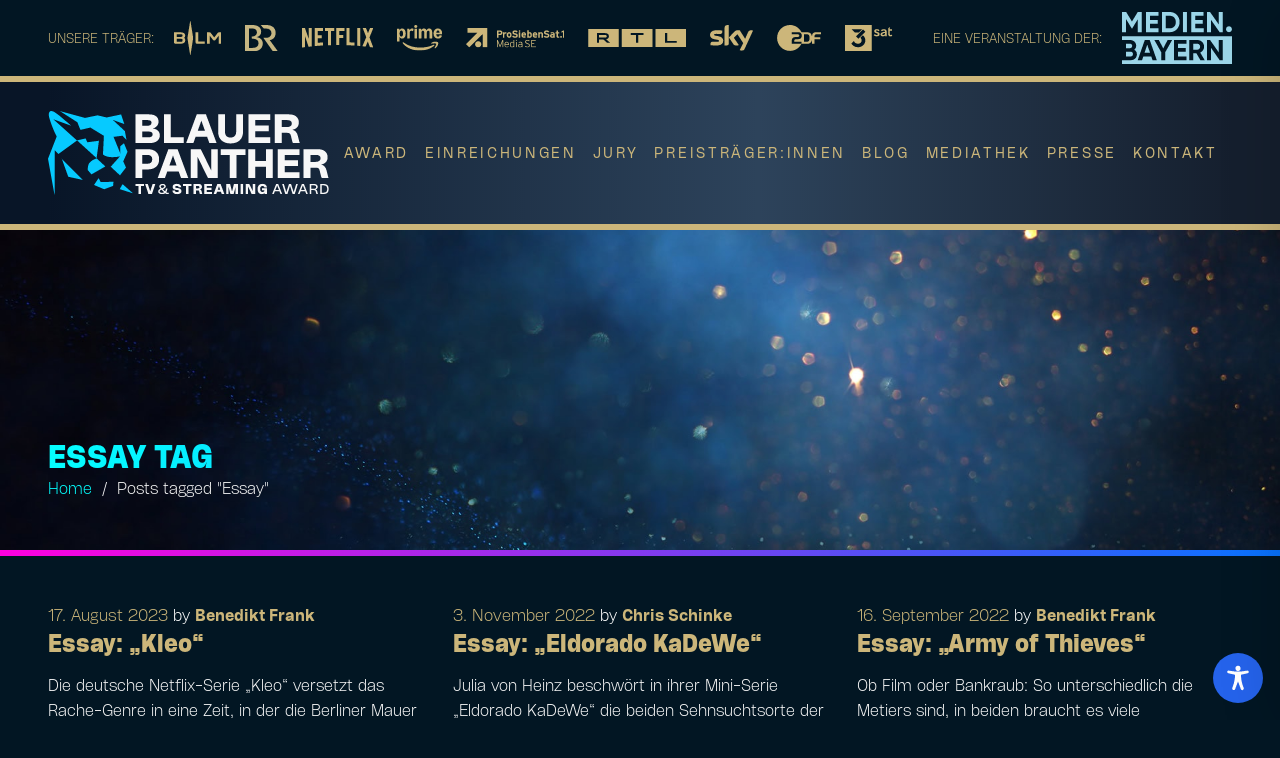

--- FILE ---
content_type: text/css; charset=utf-8
request_url: https://blauerpanther.com/cms/wp-content/cache/min/1/cms/wp-content/plugins/dropdown-desktop-accessibility/skiplink.css?ver=1769423485
body_size: 195
content:
.skip-link{position:absolute;left:-9999px;top:auto;width:1px;height:1px;overflow:hidden;z-index:10000000;background-color:#fff;color:#000;padding:.5em 1em;text-decoration:none;font-weight:400;border:2px solid transparent;transition:all 0.2s ease}.skip-link:focus{left:1rem;top:1rem;width:auto;height:auto;font-weight:700;border-color:#ccb67a;box-shadow:0 0 0 3px rgba(0,0,0,.2)}a.skip-link:focus-visible{outline-color:var(--gold)!important}.edgtf-main-menu li:focus-within>.second{margin-top:5px}

--- FILE ---
content_type: text/css; charset=utf-8
request_url: https://blauerpanther.com/cms/wp-content/cache/min/1/cms/wp-content/plugins/dropdown-mobile-accessibility/dropdown-mobile-accessibility.css?ver=1769423485
body_size: -34
content:
.edgtf-mobile-nav .mobile_arrow:focus{outline:2px dashed #f0f0f0;outline-offset:4px}

--- FILE ---
content_type: text/css; charset=utf-8
request_url: https://blauerpanther.com/cms/wp-content/cache/min/1/cms/wp-content/themes/cinerama/assets/css/style_dynamic.css?ver=1769423485
body_size: 823
content:
body,.edgtf-content{background-color:#021623}::selection{background:#ccb67a}::-moz-selection{background:#ccb67a}h1{color:#f7f7f7}h2{color:#f7f7f7}h3{color:#f7f7f7}h4{color:#f7f7f7}h5{color:#f7f7f7}h6{color:#f7f7f7}p{color:#f7f7f7}.cf7_custom_style_2 textarea.wpcf7-form-control.wpcf7-textarea{height:160px}.cf7_custom_style_3 input.wpcf7-form-control.wpcf7-text,.cf7_custom_style_3 input.wpcf7-form-control.wpcf7-number,.cf7_custom_style_3 input.wpcf7-form-control.wpcf7-date,.cf7_custom_style_3 textarea.wpcf7-form-control.wpcf7-textarea,.cf7_custom_style_3 select.wpcf7-form-control.wpcf7-select,.cf7_custom_style_3 input.wpcf7-form-control.wpcf7-quiz{line-height:50px;border-color:rgba(211,211,211,1)}.cf7_custom_style_3 p{line-height:50px}.edgtf-page-footer .edgtf-footer-bottom-holder{background-color:#021623}.edgtf-fixed-wrapper.fixed .edgtf-main-menu>ul>li>a{color:#ccb67a}.edgtf-fixed-wrapper.fixed .edgtf-main-menu>ul>li:hover>a,.edgtf-fixed-wrapper.fixed .edgtf-main-menu>ul>li.edgtf-active-item>a{color:#f7f7f7}.edgtf-fullscreen-menu-holder{background-image:url(http://cinerama.edge-themes.com/wp-content/uploads/2018/05/full-sc-menu-img.jpg);background-position:center 0;background-repeat:no-repeat}.edgtf-mobile-header .edgtf-mobile-nav{background-color:#021623;border-color:#021623}.edgtf-mobile-header .edgtf-mobile-nav ul li a,.edgtf-mobile-header .edgtf-mobile-nav ul li h6{border-bottom-color:#354b63}.edgtf-mobile-header .edgtf-mobile-nav .edgtf-grid>ul>li>a,.edgtf-mobile-header .edgtf-mobile-nav .edgtf-grid>ul>li>h6{color:#ccb67a}.edgtf-mobile-header .edgtf-mobile-nav .edgtf-grid>ul>li.edgtf-active-item>a,.edgtf-mobile-header .edgtf-mobile-nav .edgtf-grid>ul>li.edgtf-active-item>h6,.edgtf-mobile-header .edgtf-mobile-nav .edgtf-grid>ul>li>a:hover,.edgtf-mobile-header .edgtf-mobile-nav .edgtf-grid>ul>li>h6:hover{color:#ccb67a}.edgtf-mobile-header .edgtf-mobile-nav ul ul li a,.edgtf-mobile-header .edgtf-mobile-nav ul ul li h6{color:#ccb67a}.edgtf-mobile-header .edgtf-mobile-nav ul ul li.current-menu-ancestor>a,.edgtf-mobile-header .edgtf-mobile-nav ul ul li.current-menu-item>a,.edgtf-mobile-header .edgtf-mobile-nav ul ul li.current-menu-ancestor>h6,.edgtf-mobile-header .edgtf-mobile-nav ul ul li.current-menu-item>h6,.edgtf-mobile-header .edgtf-mobile-nav ul ul li a:hover,.edgtf-mobile-header .edgtf-mobile-nav ul ul li h6:hover{color:#ccb67a}.edgtf-mobile-header .edgtf-mobile-menu-opener a{color:#ccb67a}.edgtf-mobile-header .edgtf-mobile-menu-opener a:hover,.edgtf-mobile-header .edgtf-mobile-menu-opener.edgtf-mobile-menu-opened a{color:#ccb67a}.edgtf-page-header .edgtf-sticky-header{height:115px}.edgtf-page-header .edgtf-sticky-header .edgtf-logo-wrapper a{max-height:115px}.edgtf-main-menu.edgtf-sticky-nav>ul>li>a{color:#ccb67a}.edgtf-main-menu.edgtf-sticky-nav>ul>li:hover>a,.edgtf-main-menu.edgtf-sticky-nav>ul>li.edgtf-active-item>a{color:#f7f7f7}.edgtf-top-bar{height:76px}.edgtf-top-bar .edgtf-logo-wrapper a{max-height:76px}.edgtf-header-box .edgtf-top-bar-background{height:121px}.edgtf-header-box .edgtf-top-bar-background{background-color:rgba(2,22,35,1)}.edgtf-top-bar{background-color:rgba(2,22,35,1)}.edgtf-page-header .edgtf-menu-area{background-color:rgba(16,29,47,1)}.edgtf-page-header .edgtf-vertical-align-containers,.edgtf-top-bar .edgtf-vertical-align-containers{padding-left:autopx;padding-right:autopx}.edgtf-main-menu>ul>li>a{color:#ccb67a}.edgtf-main-menu>ul>li>a:hover{color:#f7f7f7}.edgtf-main-menu>ul>li.edgtf-active-item>a{color:#ccb67a}.edgtf-light-header .edgtf-page-header>div:not(.edgtf-sticky-header):not(.edgtf-fixed-wrapper) .edgtf-main-menu>ul>li>a:hover{color:#ccb67a}.edgtf-light-header .edgtf-page-header>div:not(.edgtf-sticky-header):not(.edgtf-fixed-wrapper) .edgtf-main-menu>ul>li.edgtf-active-item>a{color:#f7f7f7}.edgtf-dark-header .edgtf-page-header>div:not(.edgtf-sticky-header):not(.edgtf-fixed-wrapper) .edgtf-main-menu>ul>li>a:hover{color:#ccb67a}.edgtf-dark-header .edgtf-page-header>div:not(.edgtf-sticky-header):not(.edgtf-fixed-wrapper) .edgtf-main-menu>ul>li.edgtf-active-item>a{color:#f7f7f7}.edgtf-drop-down .second .inner>ul>li>a{color:#ccb67a}.edgtf-drop-down .second .inner>ul>li>a:hover,.edgtf-drop-down .second .inner>ul>li.current-menu-ancestor>a,.edgtf-drop-down .second .inner>ul>li.current-menu-item>a{color:#f7f7f7!important}.edgtf-drop-down .wide .second .inner>ul>li>a{color:#ccb67a}.edgtf-drop-down .wide .second .inner>ul>li>a:hover,.edgtf-drop-down .wide .second .inner>ul>li.current-menu-ancestor>a,.edgtf-drop-down .wide .second .inner>ul>li.current-menu-item>a{color:#f7f7f7!important}.edgtf-drop-down .second .inner ul li ul li a{color:#ccb67a}.edgtf-drop-down .second .inner ul li ul li a:hover,.edgtf-drop-down .second .inner ul li ul li.current-menu-ancestor>a,.edgtf-drop-down .second .inner ul li ul li.current-menu-item>a{color:#f7f7f7!important}.edgtf-drop-down .wide .second .inner ul li ul li a{color:#ccb67a}.edgtf-drop-down .wide .second .inner ul li ul li a:hover,.edgtf-drop-down .wide .second .inner ul li ul li.current-menu-ancestor>a,.edgtf-drop-down .wide .second .inner ul li ul li.current-menu-item>a{color:#f7f7f7!important}.edgtf-title-holder .edgtf-title-wrapper .edgtf-breadcrumbs{color:#f7f7f7}.edgtf-title-holder .edgtf-title-wrapper .edgtf-breadcrumbs a:hover{color:#ccb67a}.edgtf-title-holder .edgtf-title-wrapper .edgtf-page-title{color:#f7f7f7}

--- FILE ---
content_type: text/css; charset=utf-8
request_url: https://blauerpanther.com/cms/wp-content/cache/min/1/cms/wp-content/uploads/js_composer/custom.css?ver=1769423485
body_size: 2650
content:
#blauerpanther .sponsor{display:flex!important}#hero .small{font-size:34px;line-height:36px}#hero .xsmall{font-size:24px;line-height:26px;margin-top:10px}#hero .extrasmall{font-family:Arial;font-size:12px;line-height:14px;opacity:.4;text-shadow:none!important}@media (max-width:1826px){#hero .small{font-size:30px;line-height:32px}#hero .xsmall{font-size:20px;line-height:22px;margin-top:10px}#hero .extrasmall{font-size:12px;line-height:14px}}@media (max-width:1400px){#hero .extrasmall{font-size:10px;line-height:12px}}@media (max-width:1024px){#hero .small{font-size:24px;line-height:26px}#hero .xsmall{font-size:14px;line-height:16px;margin-top:8px}#hero .extrasmall{font-size:8px;line-height:10px}}@media (max-width:768px){#hero .small{font-size:12px;line-height:14px}#hero .xsmall{font-size:8px;line-height:10px;margin-top:6px}#hero .extrasmall{font-size:6px;line-height:8px}}@media (max-width:360px){#hero .small{font-size:10px;line-height:12px}#hero .xsmall{font-size:6px;line-height:8px;margin-top:4px}#hero .extrasmall{font-size:4px;line-height:6px}}@media (min-width:1826px){#hero .small{font-size:34px;line-height:36px}#hero .xsmall{font-size:24px;line-height:26px;margin-top:12px}#hero .extrasmall{font-size:12px;line-height:14px}}#hero .xsmall.nomargin{margin-top:0}.sr7-layer.sr7-btn .special{margin:0 auto!important}.announcement ul{list-style-position:outside;margin:24px 15px}.announcement ul li{margin-bottom:10px}.announcement .vc_column-inner strong{font-weight:600}.announcement .outline.blue h2{background-image:linear-gradient(90deg,var(--cyan),var(--blue))!important;-webkit-background-clip:text!important;-webkit-text-fill-color:transparent!important;text-transform:uppercase!important}.announcement .outline.blue h2{background-image:linear-gradient(90deg,var(--cyan),var(--blue))!important;-webkit-background-clip:text!important;-webkit-text-fill-color:transparent!important;text-transform:uppercase!important}.announcement .gradient.gold h2{color:var(--blue-grey-dark);background-image:none!important;-webkit-background-clip:initial!important;background-clip:initial!important;-webkit-text-fill-color:currentColor!important}.announcement .gradient.blue h2{color:var(--white)}.announcement .gradient.gold p,.announcement .gradient.gold li{color:var(--blue-grey-dark)}.announcement .outline .vc_column-inner{border:6px solid transparent;margin:12px;padding:24px 48px}.announcement .gradient .vc_column-inner{border:6px solid transparent;margin:12px;padding:24px 48px}.announcement .outline.blue .vc_column-inner{background:linear-gradient(#021623,#021623) padding-box,linear-gradient(135deg,var(--cyan),var(--blue) 60%,var(--panther-blue)) border-box}.announcement .gradient.blue .vc_column-inner{background:linear-gradient(135deg,var(--blue),var(--panther-blue) 60%,var(--cyan)) border-box}.announcement .gradient.blue .vc_column-inner p a,.announcement .gradient.blue .vc_column-inner li a{color:var(--blue-grey)!important}.announcement .edgtf-btn{font-size:14px!important;text-align:center}.announcement .outline.gold .vc_column-inner{background:linear-gradient(#021623,#021623) padding-box,linear-gradient(135deg,var(--gold),var(--gold-01) 60%,var(--gold-02)) border-box}.announcement .gradient.gold .vc_column-inner{background:linear-gradient(135deg,var(--gold),var(--gold-01) 60%,var(--gold-02)) border-box}.announcement .blue .edgtf-btn.edgtf-btn-solid:not(.edgtf-btn-custom-border-hover):hover{background:linear-gradient(to right,var(--pink),var(--orange))!important;color:var(--panther-white)!important}.announcement .blue .edgtf-btn.edgtf-btn-solid:not(.edgtf-btn-custom-hover-bg){background:linear-gradient(to right,var(--blue),var(--pink))!important;color:var(--panther-white)!important}.announcement .m100 .vc_column-inner{margin:100px!important}.announcement h2{background-image:initial!important;-webkit-background-clip:initial!important;-webkit-text-fill-color:initial!important;text-transform:none!important}.modula-slider .modula-items .slider-image-info .jtg-title{margin-bottom:0;margin-top:48px}p strong{font-weight:600}span.emojy{background-image:none!important;-webkit-background-clip:inherit!important;-webkit-text-fill-color:white!important;text-transform:uppercase!important}*:focus-visible{outline-color:currentColor!important;outline-style:solid!important;outline-offset:.5rem!important;outline-width:.5rem!important}.menu-item a:focus-visible{outline-color:currentColor!important;outline-style:solid!important;outline-offset:.15rem!important;outline-width:.275rem!important}.second .menu-item a:focus-visible{outline-color:currentColor!important;outline-style:solid!important;outline-offset:.5rem!important;outline-width:.5rem!important}.fm-bar a:focus-visible{outline-style:solid!important;outline-offset:0!important;outline-width:.5rem!important;outline-color:var(--blue-grey)!important;z-index:999;margin-right:.5rem;margin-left:-.5rem}.edgtf-mobile-logo-wrapper a:focus-visible{outline-offset:.25rem!important;outline-width:.25rem!important;scale:.9}.edgtf-mobile-menu-opener a:focus-visible{outline-offset:0!important;outline-width:.25rem!important}.edgtf-post-image a:focus-visible{padding:12px 0!important;background-color:var(--gold)!important;box-shadow:inset 0 0 0 12px var(--gold)!important}.modula-item-content a:focus-visible{box-shadow:inset 0 0 0 12px var(--gold)!important}.edgtf-post-image a:focus-visible img{filter:brightness(1.05)!important;transform:scale(.95);transition:none!important}#blauerpanther .edgtf-btn{font-size:14px!important}h1 b,h2 b,h3 b,h4 b,h5 b,h6 b,h1 strong,h2 strong,h3 strong,h4 strong,h5 strong,h6 strong{font-weight:700}.widget.widget_block.widget_media_image.edgtf-footer-widget.subline{font-size:16px}.wpb_single_image .vc_figure-caption,body.blauerpanther .edgtf-wrapper .vc_figure-caption p{opacity:1;color:var(--gold)}.apop-reset-settings span:focus-visible{outline-color:var(--gold)!important}.apop-box-functions div:focus-visible{outline-color:var(--gold)!important}.apop-features-container div:focus-visible{outline-color:var(--gold)!important}#blauerpanther nav.edgtf-mobile-nav.ps.ps--theme_default{height:auto!important}.entry-title.edgtf-post-title a,.entry-title.edgtf-post-title{display:inline-block!important}.edgtf-blog-holder article .edgtf-post-info-top>div{color:#fff!important}html.apop-epilepsy-mode,html.apop-seizure-profile-mode{filter:grayscale(66%)!important}.f-carousel__viewport.is-draggable{height:auto!important}.flowplayer{font-size:22px}.flowplayer.is-small:not(.is-fullscreen){font-size:20px}.flowplayer.is-tiny:not(.is-fullscreen){font-size:15px}#blauerpanther .fv_fp_transcript_dark .fv_fp_transcript span.current{background-color:var(--panther-blue);color:var(--black-blue);padding:6px 0}#blauerpanther .fv_fp_transcript_dark .fv_fp_transcript span:hover{background-color:#05a2cc;color:#fff;padding:6px 0}#blauerpanther .fv_fp_transcript_wrapper .fv_fp_transcript_search{line-height:2;color:#fff;padding:6px;margin-right:20px}#blauerpanther .fv_fp_transcript_head{height:74px}#blauerpanther .fv_fp_transcript{top:82px;margin:1em 0 1em 1em}#blauerpanther .flowplayer.skin-slim .fp-color,.flowplayer.skin-slim .fp-selected,.fp-playlist-external.skin-slim .fvp-progress,.fp-color{background-color:var(--panther-blue)!important}#blauerpanther .flowplayer.skin-slim a.fp-selected{color:#000!important}#blauerpanther input.fv_fp_transcript_autoscroll{width:32px;height:32px}.fv_fp_transcript_wrapper .search_result_next,.fv_fp_transcript_wrapper .search_result_prev,.fv_fp_transcript_wrapper .toggle_transcript_collapse,.fvp-transcript-language-button,.toggle_transcript_collapse{background-color:var(--panther-blue);border:0 solid #fff;cursor:pointer}.fv_fp_transcript_wrapper .search_result_next:disabled:hover,.fv_fp_transcript_wrapper .search_result_prev:disabled:hover,.toggle_transcript_collapse :hover{background-color:#05a2cc}#blauerpanther .flowplayer .fvp-icon .svg-color,#blauerpanther .flowplayer svg.fvp-icon{width:30px;height:30px}#blauerpanther .fp-fullscreen svg{width:32px}.flowplayer.skin-slim .fp-color-fill .svg-color,.flowplayer.skin-slim .fp-color-fill svg.fvp-icon,.flowplayer.skin-slim .fp-color-fill{fill:white!important;color:white!important}strong.fv-player-transcript.is-active.fp-color-fill,strong.fv-fp-track-repeat.is-active.fp-color-fill{background-color:var(--panther-blue)}.flowplayer .fv-player-transcript .fvp-icon .svg-color,.flowplayer .fv-player-transcript svg.fvp-icon{fill:#fff;stroke:#000}.flowplayer.is-fullscreen .fv_fp_transcript_dark,.fv_fp_transcript_dark,.fv_fp_transcript_boxy .fv_fp_transcript_head,.fv_fp_transcript_dark .fv_fp_transcript_head{background:var(--blue-grey)!important;color:#fff}.flowplayer .fv-player-transcript.is-active.fp-color-fill svg,.flowplayer .fv-fp-track-repeat.is-active.fp-color-fill svg{stroke:var(--panther-blue)!important;fill:#000!important}.flowplayer .fv-fp-track-repeat{display:none!important;width:0!important;height:0!important}.fv_fp_transcript_wrapper .search_result_prev:before{background-image:url("data:image/svg+xml,%3Csvg xmlns='http://www.w3.org/2000/svg' viewBox='0 0 24 24' fill='black' width='28px' height='28px'%3E%3Cpath d='M0 0h24v24H0z' fill='none'/%3E%3Cpath d='M15.41 7.41L14 6l-6 6 6 6 1.41-1.41L10.83 12z'/%3E%3C/svg%3E")!important}.fv_fp_transcript_wrapper .search_result_next:before{background-image:url("data:image/svg+xml,%3Csvg xmlns='http://www.w3.org/2000/svg' viewBox='0 0 24 24' fill='black' width='28px' height='28px'%3E%3Cpath d='M0 0h24v24H0z' fill='none'/%3E%3Cpath d='M10 6L8.59 7.41 13.17 12l-4.58 4.59L10 18l6-6z'/%3E%3C/svg%3E")!important}.fv_fp_transcript_wrapper .toggle_transcript_collapse:before{background-image:url("data:image/svg+xml,%3Csvg xmlns='http://www.w3.org/2000/svg' viewBox='0 0 24 24' fill='black' width='28px' height='28px'%3E%3Cpath d='M0 0h24v24H0z' fill='none'/%3E%3Cpath d='M12 8l-6 6 1.41 1.41L12 10.83l4.59 4.58L18 14z'/%3E%3C/svg%3E")!important}input.fv_fp_transcript_search{border:3px solid rgba(170,170,170,.8)}.fv_fp_transcript_dark .fv_fp_transcript::-webkit-scrollbar{background-color:var(--black-blue)!important}.fv_fp_transcript_dark .fv_fp_transcript::-webkit-scrollbar-thumb{background-color:var(--panther-blue)!important}.collapsable i.vc_tta-controls-icon.vc_tta-controls-icon-plus{display:none}.collapsable.vc_tta.vc_tta-accordion .vc_tta-controls-icon-position-left.vc_tta-panel-title>a{padding-left:24px!important}.collapsable .vc_tta.vc_general .vc_tta-panel-body,.collapsable.vc_tta.vc_general .vc_tta-panel-body{padding:12px 0!important}.collapsable.vc_tta-color-sky.vc_tta-style-outline .vc_tta-panel .vc_tta-panel-heading{background-color:initial;border-color:var(--gold);width:max-content}.collapsable.vc_tta-color-sky.vc_tta-style-outline .vc_tta-panel .vc_tta-panel-heading{border-color:var(--gold)}.collapsable.vc_tta-color-sky.vc_tta-style-outline .vc_tta-panel .vc_tta-panel-heading:focus,.collapsable.vc_tta-color-sky.vc_tta-style-outline .vc_tta-panel .vc_tta-panel-heading:hover{background-color:var(--gold);border-color:var(--gold);color:#000}.collapsable.vc_tta-color-sky.vc_tta-style-outline .vc_tta-panel .vc_tta-panel-heading:hover p{color:#000}.collapsable.vc_tta-color-sky.vc_tta-style-outline .vc_tta-panel.vc_active .vc_tta-panel-heading{border-color:var(--gold)}.collapsable .vc_tta-panel.vc_active .fa-chevron-down{--fa:"\f077"}.fp-play{height:-webkit-fill-available}.fp-playbtn:before{line-height:1}#blauerpanther .onetap-container-toggle .onetap-toggle:focus,#blauerpanther .onetap-container-toggle .onetap-toggle:hover{outline:3px solid var(--gold)!important;border-radius:100%}#blauerpanther button#onetap-language-list:focus-visible{border:5px solid white!important}#blauerpanther nav.onetap-accessibility.onetap-plugin-onetap .onetap-container .onetap-accessibility-settings .onetap-features-container .onetap-features .onetap-box-features .onetap-box-feature:hover,#blauerpanther nav.onetap-accessibility.onetap-plugin-onetap .onetap-container .onetap-accessibility-settings .onetap-features-container .onetap-features .onetap-box-features .onetap-box-feature:focus-visible,#blauerpanther nav.onetap-accessibility.onetap-plugin-onetap .onetap-container .onetap-accessibility-settings .onetap-features-container .onetap-features .onetap-box-features button.onetap-box-feature.onetap-inactive:hover,#blauerpanther nav.onetap-accessibility.onetap-plugin-onetap .onetap-container .onetap-accessibility-settings .onetap-features-container .onetap-features .onetap-box-features .onetap-box-feature.onetap-active{border-color:var(--gold)!important;box-shadow:0 0 0 3px var(--gold)!important}#blauerpanther nav.onetap-accessibility.onetap-plugin-onetap .onetap-container .onetap-accessibility-settings div.onetap-multi-functional-feature .onetap-box-functions .onetap-functional-feature .onetap-right .box-swich label.switch:focus .slider,#blauerpanther nav.onetap-accessibility.onetap-plugin-onetap .onetap-container .onetap-accessibility-settings .onetap-reset-settings button:focus{outline:3px solid var(--gold)!important}

--- FILE ---
content_type: application/javascript; charset=utf-8
request_url: https://blauerpanther.com/cms/wp-content/plugins/dropdown-mobile-accessibility/dropdown-mobile-accessibility.js?ver=6.8.3
body_size: 1006
content:

// dropdown-mobile-accessibility.js – Hierarchisches Submenü-Verhalten

document.addEventListener("DOMContentLoaded", function () {
    const menuToggle = document.querySelector(".edgtf-mobile-menu-opener a");
    const mobileMenu = document.querySelector(".edgtf-mobile-nav");
    const arrows = document.querySelectorAll(".edgtf-mobile-nav .mobile_arrow");
    let activeMenus = new Set();

    function closeSubmenusNotInPath(focusedItem) {
        const path = [];
        let el = focusedItem.closest("li");
        while (el && el.closest("ul")) {
            path.push(el);
            el = el.closest("ul").closest("li");
        }
        document.querySelectorAll(".edgtf-mobile-nav ul.sub_menu").forEach((submenu) => {
            const parent = submenu.closest("li");
            if (!path.includes(parent)) {
                submenu.style.display = "none";
                parent?.classList.remove("skiplink-submenu-open");
            }
        });
        console.debug("[MOBILE NAV DEBUG] Closed submenus not in focus path.");
    }

    function openSubmenu(arrow) {
        const parentItem = arrow.closest("li");
        const submenu = parentItem.querySelector("ul.sub_menu");
        if (submenu) {
            submenu.style.display = "block";
            parentItem.classList.add("skiplink-submenu-open");
            console.debug("[MOBILE NAV DEBUG] Opened submenu for:", parentItem);
        }
    }

    function toggleSubmenu(arrow) {
        const parentItem = arrow.closest("li");
        const submenu = parentItem.querySelector("ul.sub_menu");
        if (submenu) {
            const isOpen = submenu.style.display === "block";
            submenu.style.display = isOpen ? "none" : "block";
            parentItem.classList.toggle("skiplink-submenu-open", !isOpen);
            console.debug(`[MOBILE NAV DEBUG] Toggled submenu: now ${isOpen ? "closed" : "open"}`);
        }
    }

    function handleFocus(event) {
        const target = event.target;
        const liItem = target.closest("li.menu-item");
        if (!liItem) return;
        closeSubmenusNotInPath(target);
    }

    if (menuToggle && mobileMenu) {
        menuToggle.addEventListener("keydown", function (e) {
            if (e.key === "Enter") {
                e.preventDefault();
                e.stopPropagation();
                const isVisible = mobileMenu.style.display === "block";
                mobileMenu.style.display = isVisible ? "none" : "block";
                console.debug(`[MOBILE NAV DEBUG] ${isVisible ? "Closed" : "Opened"} mobile menu`);
                if (!isVisible) {
                    document.querySelectorAll(".edgtf-mobile-nav ul.sub_menu").forEach((sm) => sm.style.display = "none");
                }
            }
        });
    }

    arrows.forEach((arrow, index) => {
        arrow.setAttribute("tabindex", "0");
        arrow.addEventListener("keydown", function (e) {
            if (e.key === "Enter") {
                e.preventDefault();
                toggleSubmenu(arrow);
            }
        });
    });

    document.querySelectorAll(".edgtf-mobile-nav a").forEach(link => {
        link.addEventListener("focus", handleFocus);
    });

    document.addEventListener("keydown", function (e) {
        if (e.key === "Escape" && mobileMenu.style.display === "block") {
            mobileMenu.style.display = "none";
            document.querySelectorAll(".edgtf-mobile-nav ul.sub_menu").forEach(sm => sm.style.display = "none");
            console.debug("[MOBILE NAV DEBUG] ESC pressed: closed all");
        }
    });

    document.querySelectorAll(".edgtf-mobile-nav ul.sub_menu").forEach((submenu) => {
        submenu.style.display = "none";
    });

    
    // Schließe das mobile Menü automatisch, wenn der Fokus das Menü verlässt
    document.addEventListener("focusin", function (e) {
        const mobileMenu = document.querySelector(".edgtf-mobile-nav");
        const isInsideMenu = mobileMenu && mobileMenu.contains(e.target);
        if (!isInsideMenu && mobileMenu.style.display === "block") {
            mobileMenu.style.display = "none";
            document.querySelectorAll(".edgtf-mobile-nav ul.sub_menu").forEach(sm => sm.style.display = "none");
            console.debug("[MOBILE NAV DEBUG] Fokus außerhalb – Menü geschlossen.");
        }
    });

    console.debug("[MOBILE NAV DEBUG] Mobile menu accessibility initialized.");
});


--- FILE ---
content_type: image/svg+xml
request_url: https://blauerpanther.com/cms/wp-content/uploads/media/blauer-panther/logo/BlauerPanther_BildWortmarke_quer_blau_weiss.svg
body_size: 3365
content:
<?xml version="1.0" encoding="utf-8"?>
<!-- Generator: Adobe Illustrator 26.3.1, SVG Export Plug-In . SVG Version: 6.00 Build 0)  -->
<svg version="1.1" id="a" xmlns="http://www.w3.org/2000/svg" xmlns:xlink="http://www.w3.org/1999/xlink" x="0px" y="0px"
	 viewBox="0 0 2387.4 712" style="enable-background:new 0 0 2387.4 712;" xml:space="preserve">
<style type="text/css">
	.st0{fill:#F7F7F7;}
	.st1{fill:#06CAFF;}
</style>
<g>
	<g>
		<g>
			<path class="st0" d="M944.6,408.2c0-53.1-36.8-84.9-98.3-84.9H743.3v244h58.4v-71.5h44.6c61.6,0,98.3-31.6,98.3-84.6L944.6,408.2
				L944.6,408.2z M801.7,372h44.6c24.9,0,39.8,13.5,39.8,36.2v3c0,22.8-14.5,35.8-39.8,35.8h-44.6V372L801.7,372z"/>
			<path class="st0" d="M1023.5,323.3l-90.3,244h61.4l19.1-53.7h97.9l19.1,53.7h61.5l-90.6-244L1023.5,323.3L1023.5,323.3z
				 M1062.7,377l30.5,84.9h-61L1062.7,377L1062.7,377z"/>
			<polygon class="st0" points="1387.5,504.1 1299.1,324.4 1298.5,323.3 1213.9,323.3 1213.9,567.3 1270.7,567.3 1270.7,386.5 
				1359.3,567.3 1444.2,567.3 1444.2,323.3 1387.5,323.3 			"/>
			<polygon class="st0" points="1469.7,372 1544.9,372 1544.9,567.3 1603.3,567.3 1603.3,372 1678.2,372 1678.2,323.3 1469.7,323.3 
							"/>
			<polygon class="st0" points="1853.2,424.1 1761.9,424.1 1761.9,323.3 1703.5,323.3 1703.5,567.3 1761.9,567.3 1761.9,472.8 
				1853.2,472.8 1853.2,567.3 1911.6,567.3 1911.6,323.3 1853.2,323.3 			"/>
			<polygon class="st0" points="1953.9,567.3 2138.2,567.3 2138.2,518.5 2012.3,518.5 2012.3,467.1 2126.3,467.1 2126.3,418.4 
				2012.3,418.4 2012.3,372 2138.2,372 2138.2,323.3 1953.9,323.3 			"/>
			<path class="st0" d="M2384.5,562.3c-2.2-2-3.2-4.2-5.1-12.7l-10.9-44.4c-7.1-29.2-22.1-45.7-46.9-51.2c35-6,55.5-28.2,55.5-60.7
				v-1.2c0-43.1-31.3-68.8-83.7-68.8h-120.4v244h58.4v-87h39.5c26.6,0,34,4.9,39.2,26.2l11.6,47.4c1.7,7.3,2.9,10.3,6.5,13l0.5,0.4
				h56.4v-4.4L2384.5,562.3L2384.5,562.3z M2231.3,372h47.7c24.5,0,38.5,10.3,38.5,28.4v0.9c0,19.2-15.8,30.2-43.2,30.2h-42.9
				L2231.3,372L2231.3,372z"/>
		</g>
		<g>
			<path class="st0" d="M890.2,147.7c29.8-6.6,49.3-28.7,49.3-56.9v-0.6c0-40.1-28.4-62.2-79.9-62.2H743.3v244H864
				c52.7,0,86.7-25.4,86.7-64.6v-0.6C950.7,173.8,928.8,152.6,890.2,147.7L890.2,147.7z M879.7,99.4c0,17.3-11.6,25.4-36.4,25.4
				h-41.6V76.6h41.9c32.4,0,36.1,12.3,36.1,21.5V99.4z M801.7,173.5h48.4c14.8,0,39.5,3,39.5,22.7v1.2c0,17.1-12.8,25.7-38.2,25.7
				h-49.7V173.5L801.7,173.5z"/>
			<polygon class="st0" points="1044.5,27.9 986,27.9 986,271.9 1155.1,271.9 1155.1,223.2 1044.5,223.2 			"/>
			<path class="st0" d="M1264.7,27.9l-90.3,244h61.4l19.1-53.7h97.9l19.1,53.7h61.5l-90.6-244L1264.7,27.9L1264.7,27.9z
				 M1303.9,81.6l30.5,84.9h-61L1303.9,81.6z"/>
			<path class="st0" d="M1599.7,177.2c0,29.7-17.7,47.5-47.3,47.5h-0.7c-29.6,0-46.7-17.3-46.7-47.5V27.9h-58.4v147.2
				c0,62.5,39.3,99.8,105.1,99.8h0.7c66.2,0,105.8-37.3,105.8-99.8V27.9h-58.4L1599.7,177.2L1599.7,177.2z"/>
			<polygon class="st0" points="1704.3,271.9 1888.7,271.9 1888.7,223.2 1762.8,223.2 1762.8,171.7 1876.8,171.7 1876.8,123 
				1762.8,123 1762.8,76.7 1888.7,76.7 1888.7,27.9 1704.3,27.9 			"/>
			<path class="st0" d="M2140,266.9c-2.2-2-3.2-4.2-5.1-12.7l-10.9-44.4c-7.1-29.2-22.1-45.7-46.9-51.2c35-6,55.5-28.1,55.5-60.7
				v-1.2c0-43.1-31.3-68.8-83.7-68.8h-120.4v244h58.4v-87h39.5c26.6,0,34,4.9,39.2,26.2l11.6,47.4c1.7,7.3,2.9,10.3,6.5,13l0.5,0.4
				h56.4v-4.4L2140,266.9L2140,266.9z M1986.9,76.6h47.7c24.5,0,38.5,10.4,38.5,28.4v0.9c0,19.2-15.8,30.2-43.2,30.2h-42.9
				L1986.9,76.6L1986.9,76.6z"/>
		</g>
		<g>
			<g>
				<polygon class="st0" points="743.2,636.5 769.2,636.5 769.2,704.2 790.1,704.2 790.1,636.5 816.1,636.5 816.1,619 743.2,619 
									"/>
				<polygon class="st0" points="869,680.4 848.7,619.7 848.5,619 825.7,619 853.7,704.2 884.2,704.2 912.2,619 889.5,619 				"/>
				<path class="st0" d="M1018.8,693.7c-5.3,0-9.2-1.2-13.7-4.2c5.4-7.3,8.7-17.4,9.8-30l0.2-2.2h-12.4l-0.2,2
					c-0.7,8.7-3.1,16-7.3,21.8l-18.7-17.9c17-6.7,24.6-14.2,24.6-24.3v-0.3c0-11.8-11.2-20-27.4-20S946,627,946,639.2v0.5
					c0,6,3.4,12.7,9.5,18.8l1.3,1.3c-13.4,5.4-20.2,13-20.2,22.5v0.5c0,13.9,12.3,22.2,33.2,22.2c10.6,0,19.5-2.4,26.5-7.1
					c6.3,4.9,12.1,7,19.3,7c2.6,0,6.8-0.3,10-1.2l0.7-0.2v-11l-1.2,0.3C1022.8,693.4,1020.8,693.7,1018.8,693.7L1018.8,693.7z
					 M949.9,682c0-5.6,4.9-10.6,14.6-14.8l22.3,21.7c-4.9,3-10.9,4.6-17.4,4.6h-0.1c-12,0-19.4-4.2-19.4-11.1L949.9,682L949.9,682z
					 M967.2,654.2c-5.5-5.3-8.3-10-8.3-14v-0.5c0-6,6-10.1,15.3-10.1c8.4,0,14,3.7,14,9.4c0,6.1-5.8,11.1-19.4,16.6L967.2,654.2
					L967.2,654.2z"/>
				<path class="st0" d="M1104.9,653.9l-9.7-1.1c-9.6-1.2-14.3-3.9-14.3-8.4V644c0-4.9,5.3-8,13.8-8h0.5c9.2,0,15.2,3.4,16,9.2
					l0.4,2.5h21.5l-0.5-3.5c-2.5-16.9-15.8-26.2-37.8-26.2c-22,0-35.2,9.7-35.2,25.4v0.6c0,13.8,10.2,22.8,28.6,25.2l12.6,1.7
					c10.9,1.4,12.3,4.8,12.3,8v0.4c0,5-6,8-16.2,8s-16.2-3.8-17.2-10.3l-0.4-2.5h-21.5l0.5,3.7c2.6,18.2,15.3,27.1,38.9,27.1h0.2
					c23.9,0,37.1-9.2,37.1-25.8v-0.6C1134.4,664.7,1124.2,656.1,1104.9,653.9L1104.9,653.9z"/>
				<polygon class="st0" points="1147.9,636.5 1174,636.5 1174,704.2 1194.9,704.2 1194.9,636.5 1220.9,636.5 1220.9,619 
					1147.9,619 				"/>
				<path class="st0" d="M1309.9,697.7l-3.8-15.4c-2.4-9.7-7.2-15.5-15.2-17.7c11.3-2.5,18.2-10.2,18.2-21.1v-0.4
					c0-15.1-11-24.2-29.3-24.2h-42.1v85.2h20.9v-30.2h13.4c9,0,11.5,1.7,13.3,8.8l4,16.4c0.6,2.4,1,3.6,2.4,4.7l0.3,0.2h20v-2
					l-0.3-0.3C1310.9,701.4,1310.6,700.8,1309.9,697.7L1309.9,697.7z M1258.6,636.5h16.2c8.3,0,13,3.5,13,9.5v0.3
					c0,6.5-5.4,10.2-14.7,10.2h-14.6V636.5L1258.6,636.5z"/>
				<polygon class="st0" points="1329.4,704.2 1393.9,704.2 1393.9,686.7 1350.2,686.7 1350.2,669.5 1389.7,669.5 1389.7,652 
					1350.2,652 1350.2,636.5 1393.9,636.5 1393.9,619 1329.4,619 				"/>
				<path class="st0" d="M1439.8,619l-31.5,85.2h22l6.6-18.6h33.5l6.6,18.6h22l-31.6-85.2L1439.8,619L1439.8,619z M1463.7,667.1
					h-20.3l10.1-28.2L1463.7,667.1L1463.7,667.1z"/>
				<polygon class="st0" points="1564.5,683.3 1548.2,619 1514.4,619 1514.4,704.2 1534.7,704.2 1534.7,643.2 1550.4,704.2 
					1578.8,704.2 1594.5,643.2 1594.5,704.2 1614.8,704.2 1614.8,619 1581.1,619 				"/>
				<rect x="1637.7" y="619" class="st0" width="20.9" height="85.2"/>
				<polygon class="st0" points="1741.2,680.7 1711.2,619.6 1710.9,619 1681.1,619 1681.1,704.2 1701.4,704.2 1701.4,642.6 
					1731.6,704.2 1761.5,704.2 1761.5,619 1741.2,619 				"/>
				<path class="st0" d="M1939.7,619l-33.8,85.2h13.8l9.1-22.9h38.8l9.1,22.9h13.8l-33.9-85.2L1939.7,619L1939.7,619z M1963.3,669.6
					h-30.1l15-37.7L1963.3,669.6z"/>
				<polygon class="st0" points="2088.7,688.9 2066.3,619.7 2066.1,619 2048.9,619 2026.4,689.1 2005.3,619.9 2005,619.2 
					1990.9,619.2 2017,703.7 2017.2,704.4 2035.6,704.4 2057.6,634.8 2079.3,703.7 2079.5,704.4 2097.9,704.4 2124.1,619.2 
					2109.9,619.2 				"/>
				<path class="st0" d="M2158.5,619l-33.8,85.2h13.8l9.1-22.9h38.8l9.1,22.9h13.8l-33.9-85.2L2158.5,619L2158.5,619z M2182,669.6
					h-30.1l15-37.7L2182,669.6z"/>
				<path class="st0" d="M2292.6,697.3l-3.6-15.3c-2.2-9.2-6.8-14.6-14.2-16.7c11.5-2.6,18.3-10.6,18.3-22V643
					c0-14.9-11-23.7-29.3-23.7h-38v85h13.1v-33.1h19.8c11.1,0,15.3,2.7,17.3,11.2l4,16.1c0.8,3.1,1.3,4.3,2.5,5.4l0.3,0.3h12.6v-1.8
					l-0.3-0.3C2293.9,701.3,2293.4,700.2,2292.6,697.3L2292.6,697.3z M2238.7,630.4h22.4c12,0,18.6,5,18.6,14.2v0.4
					c0,9.5-7.4,14.9-20.2,14.9h-20.7L2238.7,630.4L2238.7,630.4z"/>
				<path class="st0" d="M2345.5,619.2h-31.7v85h31.7c27,0,41.8-14.8,41.8-41.7V661C2387.4,634.1,2372.5,619.2,2345.5,619.2
					L2345.5,619.2z M2327,630.7h17.6c19.1,0,29.2,10.5,29.2,30.2v1.5c0,19.8-10.1,30.3-29.2,30.3H2327V630.7L2327,630.7z"/>
			</g>
			<path class="st0" d="M1818.5,671.7h21.8c-0.4,9.5-6.8,15.6-16.7,15.6c-13.1,0-20.2-8.9-20.2-25.2v-1c0-11.4,3.4-25,19.6-25
				c9.6,0,15.3,4.2,17.6,12.6h21.4l-0.1-0.3c-3.1-19.8-16.5-30.3-39.1-30.3c-26,0-40.9,15.7-40.9,43.1v1c0,27.4,12.9,43.2,35.6,43.2
				c11.2,0,19.2-4.1,24.3-12.4c-0.9,3.3-1.5,6.6-1.5,9.9v1.5h21.9v-48.5h-43.8L1818.5,671.7L1818.5,671.7z"/>
		</g>
	</g>
	<g>
		<polygon class="st1" points="172.3,557.7 295.2,584.4 117.5,405.4 		"/>
		<polygon class="st1" points="633.9,620.5 609.9,662.9 723.2,698.5 		"/>
		<polygon class="st1" points="430.2,569.4 391,627.3 477.8,663.8 553.4,635.2 556.4,600.8 447.5,601.8 		"/>
		<polygon class="st1" points="319.8,232.2 247,249 413.1,399.6 433.1,252.1 334.4,265 		"/>
		<path class="st1" d="M275.5,159L275.5,159l0.4,0.6l84.5-19.6l114.9,70.1l-8,157.7c0,0,23.4,23.5,76,23.5c45.5,0,68.7-7.1,68.7-7.1
			l-78.8,88.5l78.9,73l50.9-66l-23.3-52.8l36.4-81.2l-30.3-72.5L614,299.2l1.5,62.2L557.2,219l76.3-9.7l33.9,36.1l-13.6-75l-0.3-0.2
			l-0.1-0.4L550.4,74.6C593.6,91,648.5,110,648.5,110l-26.7-81.4L499,54.4l-77.7-18.2l-106.7,22L101.1,0l148.2,94.6L275.5,159
			L275.5,159z"/>
		<path class="st1" d="M413.5,401.8c0,0-45.2,13.4-64.3,42.9c-13.8,21.2-10.2,57.3-10.2,57.3l30.6,35.6l118.1-67.6L413.5,401.8
			L413.5,401.8z"/>
		<path class="st1" d="M45.2,68.8l152.4,56.4c0,0-115.6-102.8-147.3-118.7C18.6-9.3,5,4.8,6.7,36.5s45.3,135.9,54.9,154
			S74,216.7,74,216.7L0,404.4l52.2,288.4l4.7,19.3l0.4-379.6l31.4,32l158-115.2L45.2,68.8L45.2,68.8z"/>
	</g>
</g>
</svg>


--- FILE ---
content_type: image/svg+xml
request_url: https://blauerpanther.com/cms/wp-content/uploads/media/blauer-panther-allgemein/sponsoren/banderole/bmw_black_rgb_web-optimised.svg
body_size: 908
content:
<?xml version="1.0" encoding="UTF-8"?>
<!-- Generator: Adobe Illustrator 26.2.1, SVG Export Plug-In . SVG Version: 6.00 Build 0)  -->
<svg xmlns="http://www.w3.org/2000/svg" xmlns:xlink="http://www.w3.org/1999/xlink" version="1.1" id="BMW" x="0px" y="0px" viewBox="0 0 340.2 340.2" style="enable-background:new 0 0 340.2 340.2;" xml:space="preserve">
<g>
	<path d="M170.1,0C76.1,0,0,76.1,0,170.1s76.1,170.1,170.1,170.1S340.2,264,340.2,170.1S264,0,170.1,0L170.1,0z M329.1,170.1   c0,87.8-71.2,159-159,159s-159-71.2-159-159s71.2-159,159-159S329.1,82.3,329.1,170.1z"></path>
	<g>
		<path id="W_64_" d="M252.5,97.9c2.3,2.5,5.6,6.5,7.5,8.9L294.5,85c-1.7-2.3-4.5-5.7-6.5-8.1l-21.8,14.4l-1.5,1.3l1.1-1.6l9.6-19.2    l-6.8-6.8l-19.2,9.6l-1.6,1.1l1.3-1.5l14.4-21.8c-2.5-2.2-5-4.1-8.1-6.5l-21.9,34.4c2.8,2.1,6.4,5.3,8.7,7.4L262.8,77l1.3-1    l-1,1.3L252.5,97.9z"></path>
		<path id="M_64_" d="M174.4,54.3l9.4-21.1l0.6-1.9l-0.2,2l1,28.2c3.3,0.3,6.7,0.8,10.1,1.3l-1.5-41.7c-4.7-0.5-9.4-0.9-14.1-1.1    l-9.3,23l-0.3,1.7l-0.3-1.7l-9.3-23c-4.7,0.2-9.4,0.6-14.1,1.1l-1.5,41.7c3.4-0.6,6.8-1,10.1-1.3l1-28.2l-0.2-2l0.6,1.9l9.4,21.1    H174.4z"></path>
		<path id="B_x5F_22d_64_" d="M98.2,87.6c5.4-5.7,8.5-12.4,3.1-18.7c-3-3.4-7.9-4.2-12.1-2.5l-0.4,0.2l0.1-0.4    c0.6-1.6,1-6.8-3.4-10.4c-2.2-1.7-4.9-2.4-7.6-2.1c-5.1,0.5-9,4-19.7,15.9c-3.2,3.6-7.9,9.3-10.8,13c0,0,29.4,27.9,29.4,27.9    C86.6,99.7,90.6,95.6,98.2,87.6z M59.9,80.7c5.9-7.2,12.2-13.8,15.1-16.4c0.9-0.8,1.9-1.6,3.1-2c1.9-0.5,3.9,0.8,4.4,2.8    c0.5,2-0.8,3.9-2.2,5.4c-3.1,3.5-14.6,15.5-14.6,15.5S59.9,80.7,59.9,80.7z M71.4,91.7c0,0,11.2-11.8,14.8-15.6    c1.4-1.5,2.4-2.4,3.4-2.9c1.3-0.6,2.7-0.8,4,0.1c1.2,0.8,1.8,2.3,1.5,3.7c-0.4,1.7-1.7,3.3-2.9,4.5c-1.5,1.7-14.8,15.8-14.8,15.9    L71.4,91.7z"></path>
	</g>
	<path d="M170.1,69.2L170.1,69.2L170.1,69.2c-55.7,0-100.9,45.1-100.9,100.9h0l0,0c0,55.7,45.2,100.9,100.9,100.9v0   c55.7,0,100.9-45.1,100.9-100.9h0C270.9,114.4,225.8,69.2,170.1,69.2z M170.1,170.1v95.3c-52.6,0-95.3-42.8-95.3-95.3l0,0H170.1   V74.8l0,0c52.6,0,95.3,42.8,95.3,95.3H170.1z"></path>
</g>
</svg>


--- FILE ---
content_type: image/svg+xml
request_url: https://blauerpanther.com/cms/wp-content/uploads/media/blauer-panther-allgemein/sponsoren/banderole/rgb_72dpi_menschen-begeistern-schwarz.svg
body_size: 9240
content:
<?xml version="1.0" encoding="UTF-8" standalone="no"?>
<svg xmlns="http://www.w3.org/2000/svg" version="1.0" width="1912.000000pt" height="580.000000pt" viewBox="0 0 1912.000000 580.000000" preserveAspectRatio="xMidYMid meet">
  <g transform="translate(0.000000,580.000000) scale(0.100000,-0.100000)" fill="#000000" stroke="none">
    <path d="M1409 5787 c-100 -28 -191 -105 -232 -196 -31 -71 -35 -190 -7 -263 28 -76 104 -159 178 -195 l57 -28 780 -5 c768 -6 781 -6 860 -28 263 -73 479 -250 599 -488 107 -214 125 -477 48 -707 -107 -319 -397 -565 -726 -617 -45 -7 -282 -11 -670 -10 -342 0 -626 -4 -660 -10 -159 -26 -278 -152 -292 -311 -14 -146 70 -290 205 -353 45 -20 63 -21 596 -26 548 -5 550 -5 600 -28 109 -50 170 -146 169 -267 -1 -87 -27 -146 -93 -208 -86 -80 -68 -78 -743 -75 -575 4 -595 4 -671 26 -312 87 -552 309 -652 601 -35 105 -46 178 -46 310 0 183 56 363 161 516 81 118 217 233 355 302 52 26 89 40 215 79 14 4 345 10 735 13 l710 6 62 29 c108 49 183 148 202 262 26 166 -67 324 -226 384 -56 21 -62 21 -787 17 l-731 -3 -114 -28 c-221 -54 -398 -130 -566 -243 -349 -235 -584 -580 -681 -998 -25 -107 -28 -142 -30 -320 -2 -161 1 -221 17 -309 84 -475 388 -901 814 -1140 178 -99 413 -174 617 -195 46 -5 344 -9 663 -10 472 -1 596 1 665 14 392 68 696 348 797 735 21 77 26 120 26 225 0 72 -5 156 -12 188 -7 32 -11 61 -8 64 3 2 33 -7 66 -20 339 -137 558 -438 587 -807 11 -154 -39 -355 -127 -503 -50 -83 -162 -204 -244 -262 -81 -57 -182 -107 -285 -139 -195 -62 -148 -60 -1205 -66 -799 -4 -976 -8 -1005 -19 -123 -50 -209 -153 -229 -277 -24 -153 57 -306 199 -373 l55 -26 975 0 975 0 130 23 c335 61 625 182 863 362 100 75 273 255 336 349 152 229 231 458 257 752 10 112 8 183 -7 334 -8 80 -60 285 -93 368 -100 250 -257 476 -446 641 -87 75 -255 190 -322 220 -24 10 -43 23 -43 27 0 5 29 44 64 88 136 168 243 388 301 619 50 197 57 498 16 691 -67 317 -204 585 -415 808 -236 250 -529 411 -882 484 -107 23 -122 23 -884 26 -600 2 -785 -1 -821 -10z"></path>
    <path d="M14850 5140 c-120 -19 -203 -63 -278 -145 -68 -75 -95 -146 -96 -251 0 -72 4 -90 32 -147 57 -116 161 -184 412 -272 240 -83 334 -140 378 -228 29 -58 33 -144 9 -180 -58 -88 -233 -137 -368 -103 -101 26 -273 130 -354 215 l-29 31 -63 -62 c-35 -34 -63 -68 -63 -74 0 -24 129 -131 206 -171 101 -52 185 -78 308 -93 169 -22 321 4 443 76 73 41 175 151 212 225 82 167 72 378 -24 523 -79 119 -194 187 -472 280 -108 36 -181 66 -197 81 -52 48 -20 116 62 133 107 23 236 -18 333 -106 l50 -45 65 64 c35 35 64 69 64 75 0 19 -79 82 -138 110 -120 57 -351 87 -492 64z"></path>
    <path d="M6575 5129 c-257 -36 -463 -171 -554 -362 -45 -94 -62 -179 -66 -312 -8 -283 48 -469 182 -601 118 -117 291 -179 528 -191 212 -10 374 24 443 93 l32 32 0 340 c-1 186 -4 349 -7 361 -5 21 -7 21 -212 19 l-206 -3 -2 -318 c-2 -175 -5 -322 -8 -326 -2 -5 -25 -14 -49 -21 -41 -11 -49 -10 -100 13 -119 55 -158 184 -158 527 0 256 37 395 129 487 100 100 284 122 426 51 22 -11 40 -18 41 -16 1 2 26 28 54 59 l52 56 -37 25 c-107 70 -330 110 -488 87z"></path>
    <path d="M7852 5048 c-23 -49 -155 -331 -232 -493 -29 -60 -67 -141 -85 -180 -18 -38 -53 -113 -78 -165 -179 -378 -246 -521 -252 -539 -6 -20 -3 -21 79 -21 l86 0 45 90 c25 50 51 90 58 90 119 4 573 -2 578 -7 4 -5 23 -44 41 -88 l34 -80 237 -3 237 -2 -14 32 c-7 18 -80 186 -161 373 -81 187 -215 496 -297 688 l-151 347 -53 0 c-53 0 -53 0 -72 -42z m32 -829 c47 -102 86 -189 86 -193 0 -3 -88 -6 -195 -6 -107 0 -195 2 -195 5 0 3 45 96 101 207 69 139 104 197 109 187 4 -8 47 -98 94 -200z"></path>
    <path d="M8710 4370 l0 -720 210 0 210 0 0 338 0 337 247 -2 c137 -2 251 -3 256 -3 4 0 7 -151 7 -335 l0 -335 205 0 205 0 0 720 0 720 -205 0 -205 0 0 -290 0 -290 -255 0 -255 0 0 290 0 290 -210 0 -210 0 0 -720z"></path>
    <path d="M10320 4370 l0 -720 194 0 c177 0 195 2 200 18 3 9 5 75 4 145 -2 135 3 150 43 142 10 -2 118 -72 241 -155 l223 -151 169 3 168 3 -213 144 c-302 204 -295 199 -273 207 118 39 248 153 302 265 106 219 84 521 -51 674 -46 53 -132 104 -215 126 -59 17 -107 19 -429 19 l-363 0 0 -720z m529 536 c112 -57 170 -164 178 -331 10 -202 -54 -348 -180 -410 -29 -14 -69 -26 -90 -28 l-38 -2 0 395 c1 217 1 399 1 404 0 14 78 -3 129 -28z"></path>
    <path d="M11726 5083 c-8 -8 -8 -1397 1 -1418 4 -13 76 -15 494 -15 l489 0 0 95 0 95 -276 2 -276 3 1 235 0 235 240 3 241 2 0 95 0 95 -240 0 -240 0 -1 170 c-1 94 -2 182 -3 198 l-1 27 278 3 277 2 0 90 0 90 -488 0 c-269 0 -492 -3 -496 -7z"></path>
    <path d="M12980 4370 l0 -720 90 0 90 0 2 385 3 385 433 -385 433 -385 90 0 89 0 0 720 0 720 -90 0 -90 0 -2 -389 -3 -389 -437 389 -438 389 -85 0 -85 0 0 -720z"></path>
    <path d="M16440 4760 l0 -260 -260 0 -260 0 0 -90 0 -90 260 0 260 0 0 -258 0 -259 90 -1 90 -1 0 260 0 259 260 0 260 0 0 90 0 90 -260 0 -260 0 0 260 0 260 -90 0 -90 0 0 -260z"></path>
    <path d="M5974 3363 c2 -32 4 -360 4 -730 l2 -672 313 -1 c340 0 441 8 531 42 117 45 204 158 225 293 19 124 -1 281 -49 375 -28 56 -112 128 -164 142 l-45 12 59 53 c174 158 169 407 -10 498 -77 39 -143 45 -516 45 l-352 0 2 -57z m471 -117 c90 -28 134 -99 120 -195 -4 -25 -15 -60 -26 -77 -21 -35 -81 -64 -129 -64 l-30 0 0 175 c0 96 4 175 8 175 5 0 30 -6 57 -14z m62 -562 c63 -30 96 -75 118 -161 20 -75 19 -109 -3 -180 -37 -117 -103 -183 -199 -199 l-43 -7 0 293 0 293 37 -6 c20 -4 61 -18 90 -33z"></path>
    <path d="M7727 3358 c-13 -29 -102 -217 -197 -418 -95 -201 -187 -396 -205 -435 -18 -38 -81 -171 -139 -293 -58 -123 -106 -228 -106 -233 0 -5 38 -9 85 -9 l85 0 45 90 45 90 294 0 294 0 38 -90 38 -90 233 0 c128 0 233 2 233 6 0 5 -166 392 -459 1069 l-156 360 -52 3 -51 3 -25 -53z m32 -819 c51 -111 90 -203 88 -205 -2 -3 -92 -3 -199 -2 l-195 3 100 203 c54 111 103 202 107 202 4 0 49 -90 99 -201z"></path>
    <path d="M8297 3403 c-9 -8 -9 -146 -1 -168 6 -14 30 -16 208 -14 l201 2 3 -627 2 -626 210 0 210 0 2 626 3 626 245 -1 245 0 3 -626 2 -625 210 0 210 0 0 629 c0 594 1 629 18 626 9 -2 124 -4 255 -4 l237 -1 0 -625 0 -625 495 0 495 0 0 90 0 90 -280 0 -280 0 0 265 c0 205 3 265 13 265 6 1 116 2 242 3 l230 2 3 60 c2 33 0 75 -3 93 l-6 32 -239 0 -240 0 0 175 c0 96 3 175 8 175 4 0 129 1 277 3 l270 2 3 93 3 92 -1624 0 c-893 0 -1627 -3 -1630 -7z"></path>
    <path d="M11727 3404 c-4 -4 -7 -329 -7 -721 l1 -713 203 0 204 0 -2 150 -1 150 30 0 c22 0 88 -40 250 -150 l219 -150 168 0 c92 0 168 2 168 4 0 3 -55 42 -122 87 -68 45 -179 120 -247 167 l-123 85 57 23 c220 90 353 337 331 618 -10 138 -45 223 -124 308 -53 56 -102 88 -188 120 -56 21 -77 22 -434 26 -206 2 -379 0 -383 -4z m518 -178 c70 -32 107 -66 142 -133 37 -70 53 -141 53 -231 -1 -223 -107 -387 -265 -409 -40 -5 -45 -3 -45 13 -1 11 -1 192 0 403 0 211 0 385 0 388 0 9 65 -9 115 -31z"></path>
    <path d="M12980 2690 l0 -720 90 0 90 0 2 323 3 322 200 -322 c175 -283 203 -322 225 -323 26 0 32 11 519 855 41 72 85 148 98 170 l23 40 0 -537 0 -538 210 0 210 0 -2 723 -3 722 -203 3 -203 2 -35 -57 c-19 -32 -61 -103 -93 -158 -31 -55 -131 -227 -221 -382 -89 -156 -166 -283 -170 -283 -4 0 -107 161 -230 358 -123 196 -248 394 -277 440 l-53 82 -90 0 -90 0 0 -720z"></path>
    <path d="M15463 3303 c-28 -59 -113 -238 -188 -398 -76 -159 -154 -326 -175 -370 -51 -108 -218 -460 -241 -509 -10 -22 -19 -43 -19 -48 0 -4 38 -8 85 -8 l85 0 45 90 45 90 294 0 294 0 38 -90 38 -90 233 0 c128 0 233 4 233 9 0 4 -24 64 -54 132 -30 68 -163 376 -296 684 -133 308 -247 571 -254 585 -9 21 -19 25 -62 28 l-51 3 -50 -108z m67 -782 c44 -95 80 -177 80 -182 0 -5 -88 -9 -195 -9 -125 0 -195 4 -195 10 0 6 46 101 101 213 l102 202 13 -30 c8 -16 50 -108 94 -204z"></path>
    <path d="M16410 2688 l0 -723 58 -3 c31 -1 72 0 89 3 l33 6 2 380 3 381 428 -381 428 -381 84 0 85 0 0 720 0 720 -90 0 -90 0 -2 -385 -3 -384 -432 384 -432 385 -80 0 -81 0 0 -722z"></path>
    <path d="M17890 2686 l0 -725 90 1 90 1 0 384 c0 211 2 383 5 383 3 0 198 -171 433 -380 l427 -380 87 0 88 0 -3 718 -2 717 -90 0 -90 0 -2 -375 c-1 -206 -5 -376 -8 -378 -3 -2 -198 168 -433 377 l-427 381 -82 0 -83 0 0 -724z"></path>
    <path d="M5992 1428 c-18 -18 -15 -56 6 -66 9 -6 27 -6 40 -1 38 14 24 79 -18 79 -9 0 -21 -5 -28 -12z"></path>
    <path d="M6430 1425 c-16 -19 -9 -45 16 -62 19 -12 24 -11 45 6 21 16 22 22 11 45 -13 29 -52 36 -72 11z"></path>
    <path d="M6710 1425 c-15 -18 -6 -61 16 -69 26 -10 54 12 54 43 0 40 -45 56 -70 26z"></path>
    <path d="M6822 1428 c-20 -20 -15 -58 11 -67 35 -14 59 5 55 42 -2 26 -8 33 -28 35 -14 2 -31 -3 -38 -10z"></path>
    <path d="M6930 1425 c-7 -8 -10 -25 -6 -40 5 -20 13 -25 36 -25 36 0 56 30 40 60 -13 24 -52 26 -70 5z"></path>
    <path d="M7040 1425 c-16 -19 -9 -45 16 -62 19 -12 24 -11 45 6 21 16 22 22 11 45 -13 29 -52 36 -72 11z"></path>
    <path d="M7148 1415 c-14 -30 3 -55 37 -55 12 0 28 7 35 15 20 24 -3 65 -35 65 -17 0 -29 -8 -37 -25z"></path>
    <path d="M7430 1426 c-6 -8 -10 -25 -8 -38 2 -18 10 -24 36 -26 26 -3 34 1 41 20 5 13 5 30 -1 41 -11 21 -51 22 -68 3z"></path>
    <path d="M7870 1421 c-21 -41 21 -81 58 -55 38 26 22 74 -25 74 -12 0 -27 -9 -33 -19z"></path>
    <path d="M8262 1428 c-27 -27 -6 -68 34 -68 33 0 49 25 36 55 -13 27 -49 34 -70 13z"></path>
    <path d="M8370 1419 c-14 -25 -8 -44 19 -58 15 -8 24 -7 42 8 21 16 22 22 11 45 -15 33 -56 36 -72 5z"></path>
    <path d="M8478 1414 c-11 -23 -10 -29 11 -45 21 -17 26 -18 45 -6 41 27 27 77 -20 77 -17 0 -28 -9 -36 -26z"></path>
    <path d="M8592 1423 c-6 -11 -6 -27 -1 -41 7 -18 15 -23 35 -20 35 4 53 31 38 56 -16 24 -60 28 -72 5z"></path>
    <path d="M8980 1419 c-14 -25 -8 -44 19 -58 15 -8 24 -7 42 8 21 16 22 22 11 45 -15 33 -56 36 -72 5z"></path>
    <path d="M9090 1419 c-14 -25 -8 -44 19 -58 15 -8 24 -7 42 8 21 16 22 22 11 45 -15 33 -56 36 -72 5z"></path>
    <path d="M9200 1421 c-16 -31 4 -63 37 -59 34 4 52 32 37 56 -16 26 -60 28 -74 3z"></path>
    <path d="M9590 1419 c-14 -25 -8 -44 19 -58 15 -8 24 -7 42 8 21 16 22 22 11 45 -15 33 -56 36 -72 5z"></path>
    <path d="M10033 1423 c-3 -10 -8 -21 -10 -25 -8 -15 36 -47 56 -41 26 7 38 48 21 68 -17 21 -59 19 -67 -2z"></path>
    <path d="M10308 1415 c-14 -30 3 -55 37 -55 12 0 28 7 35 15 20 24 -3 65 -35 65 -17 0 -29 -8 -37 -25z"></path>
    <path d="M10420 1421 c-21 -41 21 -81 58 -55 38 26 22 74 -25 74 -12 0 -27 -9 -33 -19z"></path>
    <path d="M10532 1423 c-6 -11 -6 -27 -1 -41 7 -18 15 -23 35 -20 35 4 53 31 38 56 -16 24 -60 28 -72 5z"></path>
    <path d="M10647 1433 c-13 -13 -7 -62 9 -71 40 -22 83 28 54 63 -13 15 -51 20 -63 8z"></path>
    <path d="M10762 1431 c-8 -5 -12 -21 -10 -37 3 -26 7 -29 38 -29 29 0 36 4 38 23 6 41 -31 65 -66 43z"></path>
    <path d="M11030 1421 c-21 -41 21 -81 58 -55 38 26 22 74 -25 74 -12 0 -27 -9 -33 -19z"></path>
    <path d="M11482 1428 c-18 -18 -15 -56 6 -66 9 -6 27 -6 40 -1 38 14 24 79 -18 79 -9 0 -21 -5 -28 -12z"></path>
    <path d="M12112 1428 c-7 -7 -12 -22 -12 -35 0 -28 36 -46 63 -31 33 17 15 78 -23 78 -9 0 -21 -5 -28 -12z"></path>
    <path d="M12220 1426 c-6 -8 -10 -25 -8 -38 4 -30 56 -38 75 -12 17 23 16 29 -3 48 -19 20 -48 20 -64 2z"></path>
    <path d="M12330 1425 c-7 -9 -10 -25 -6 -40 6 -22 12 -26 38 -23 21 2 33 10 39 25 15 41 -43 72 -71 38z"></path>
    <path d="M12440 1425 c-16 -19 -9 -45 16 -62 19 -12 24 -11 45 6 21 16 22 22 11 45 -13 29 -52 36 -72 11z"></path>
    <path d="M12831 1426 c-34 -41 21 -94 59 -56 15 15 17 25 11 42 -10 27 -52 36 -70 14z"></path>
    <path d="M12941 1426 c-8 -10 -11 -26 -7 -41 6 -22 11 -26 39 -23 29 3 32 6 32 38 0 30 -4 35 -26 38 -14 2 -31 -4 -38 -12z"></path>
    <path d="M13050 1425 c-16 -19 -9 -45 16 -62 19 -12 24 -11 45 6 21 16 22 22 11 45 -13 29 -52 36 -72 11z"></path>
    <path d="M13160 1419 c-14 -25 -8 -44 19 -58 15 -8 24 -7 42 8 21 16 22 22 11 45 -15 33 -56 36 -72 5z"></path>
    <path d="M13268 1414 c-11 -23 -10 -29 11 -45 21 -17 26 -18 45 -6 41 27 27 77 -20 77 -17 0 -28 -9 -36 -26z"></path>
    <path d="M13660 1425 c-16 -19 -9 -45 16 -62 19 -12 24 -11 45 6 21 16 22 22 11 45 -13 29 -52 36 -72 11z"></path>
    <path d="M13770 1419 c-14 -25 -8 -44 19 -58 15 -8 24 -7 42 8 21 16 22 22 11 45 -15 33 -56 36 -72 5z"></path>
    <path d="M13878 1414 c-11 -23 -10 -29 11 -45 21 -17 26 -18 45 -6 41 27 27 77 -20 77 -17 0 -28 -9 -36 -26z"></path>
    <path d="M14270 1425 c-7 -8 -10 -25 -6 -40 5 -20 13 -25 36 -25 36 0 56 30 40 60 -13 24 -52 26 -70 5z"></path>
    <path d="M14380 1425 c-16 -19 -9 -45 16 -62 19 -12 24 -11 45 6 21 16 22 22 11 45 -13 29 -52 36 -72 11z"></path>
    <path d="M14490 1419 c-14 -25 -8 -44 19 -58 15 -8 24 -7 42 8 21 16 22 22 11 45 -15 33 -56 36 -72 5z"></path>
    <path d="M14600 1421 c-16 -31 4 -63 37 -59 34 4 52 32 37 56 -16 26 -60 28 -74 3z"></path>
    <path d="M14710 1421 c-21 -41 21 -81 58 -55 38 26 22 74 -25 74 -12 0 -27 -9 -33 -19z"></path>
    <path d="M14992 1428 c-27 -27 -6 -68 34 -68 33 0 49 25 36 55 -13 27 -49 34 -70 13z"></path>
    <path d="M15100 1419 c-14 -25 -8 -44 19 -58 15 -8 24 -7 42 8 21 16 22 22 11 45 -15 33 -56 36 -72 5z"></path>
    <path d="M15208 1414 c-11 -23 -10 -29 11 -45 21 -17 26 -18 45 -6 41 27 27 77 -20 77 -17 0 -28 -9 -36 -26z"></path>
    <path d="M15322 1423 c-18 -34 13 -75 49 -66 24 7 36 48 19 68 -17 20 -57 19 -68 -2z"></path>
    <path d="M15431 1418 c-15 -42 15 -73 57 -57 24 9 30 47 10 67 -20 20 -58 14 -67 -10z"></path>
    <path d="M15818 1414 c-11 -23 -10 -29 11 -45 21 -17 26 -18 45 -6 41 27 27 77 -20 77 -17 0 -28 -9 -36 -26z"></path>
    <path d="M15937 1433 c-15 -14 -7 -63 11 -72 39 -21 81 36 50 67 -13 13 -50 16 -61 5z"></path>
    <path d="M16047 1433 c-4 -3 -7 -19 -7 -34 0 -34 25 -50 58 -38 24 9 30 47 10 67 -13 13 -50 16 -61 5z"></path>
    <path d="M16151 1418 c-15 -42 15 -73 57 -57 24 9 30 47 10 67 -20 20 -58 14 -67 -10z"></path>
    <path d="M16428 1415 c-14 -30 3 -55 37 -55 12 0 28 7 35 15 20 24 -3 65 -35 65 -17 0 -29 -8 -37 -25z"></path>
    <path d="M16541 1418 c-10 -28 -4 -45 19 -58 21 -11 60 13 60 39 0 43 -64 58 -79 19z"></path>
    <path d="M16652 1423 c-16 -31 3 -63 37 -63 24 0 32 5 37 25 4 15 1 32 -6 40 -17 20 -57 19 -68 -2z"></path>
    <path d="M16774 1432 c-39 -26 -6 -89 38 -73 26 9 35 45 18 67 -13 15 -38 18 -56 6z"></path>
    <path d="M16883 1433 c-20 -7 -16 -61 5 -71 26 -15 62 3 62 31 0 38 -29 56 -67 40z"></path>
    <path d="M17150 1421 c-21 -41 21 -81 58 -55 38 26 22 74 -25 74 -12 0 -27 -9 -33 -19z"></path>
    <path d="M17273 1433 c-19 -7 -16 -60 3 -71 25 -14 53 -3 60 24 10 40 -22 64 -63 47z"></path>
    <path d="M17377 1433 c-4 -3 -7 -19 -7 -34 0 -34 25 -50 58 -38 24 9 30 47 10 67 -13 13 -50 16 -61 5z"></path>
    <path d="M17492 1428 c-34 -34 6 -90 48 -68 35 19 20 80 -20 80 -9 0 -21 -5 -28 -12z"></path>
    <path d="M17602 1428 c-34 -34 6 -90 48 -68 35 19 20 80 -20 80 -9 0 -21 -5 -28 -12z"></path>
    <path d="M17873 1423 c-3 -10 -8 -21 -10 -25 -8 -15 36 -47 56 -41 26 7 38 48 21 68 -17 21 -59 19 -67 -2z"></path>
    <path d="M17987 1433 c-4 -3 -7 -19 -7 -34 0 -34 25 -50 58 -38 24 9 30 47 10 67 -13 13 -50 16 -61 5z"></path>
    <path d="M18102 1431 c-8 -5 -12 -21 -10 -37 3 -26 7 -29 38 -29 29 0 36 4 38 23 6 41 -31 65 -66 43z"></path>
    <path d="M18212 1428 c-18 -18 -15 -56 6 -66 9 -6 27 -6 40 -1 38 14 24 79 -18 79 -9 0 -21 -5 -28 -12z"></path>
    <path d="M18604 1432 c-39 -26 -6 -89 38 -73 26 9 35 45 18 67 -13 15 -38 18 -56 6z"></path>
    <path d="M19040 1426 c-6 -8 -10 -25 -8 -38 4 -30 56 -38 74 -13 30 41 -33 90 -66 51z"></path>
    <path d="M5990 1316 c-6 -8 -10 -25 -8 -38 2 -19 9 -23 38 -23 29 0 36 4 38 23 4 28 -14 52 -38 52 -10 0 -23 -7 -30 -14z"></path>
    <path d="M6102 1318 c-18 -18 -15 -56 6 -66 35 -19 68 7 62 48 -4 29 -46 40 -68 18z"></path>
    <path d="M6320 1315 c-14 -17 -6 -61 13 -68 19 -7 61 15 65 35 7 37 -53 63 -78 33z"></path>
    <path d="M6430 1315 c-17 -20 -5 -61 19 -68 23 -6 61 18 61 38 0 37 -56 58 -80 30z"></path>
    <path d="M6712 1318 c-7 -7 -12 -22 -12 -35 0 -28 36 -46 63 -31 33 17 15 78 -23 78 -9 0 -21 -5 -28 -12z"></path>
    <path d="M7432 1318 c-16 -16 -15 -44 3 -62 26 -26 80 8 68 42 -12 32 -49 42 -71 20z"></path>
    <path d="M7540 1315 c-17 -20 -5 -61 19 -68 36 -9 67 32 49 66 -11 21 -51 22 -68 2z"></path>
    <path d="M7868 1305 c-8 -18 -8 -28 1 -39 28 -34 81 -19 81 23 0 44 -63 57 -82 16z"></path>
    <path d="M8152 1318 c-17 -17 -15 -44 4 -62 20 -21 30 -20 54 4 24 24 25 34 4 54 -18 19 -45 21 -62 4z"></path>
    <path d="M8872 1318 c-16 -16 -15 -44 3 -62 17 -17 43 -12 63 12 16 20 15 27 -4 46 -18 19 -45 21 -62 4z"></path>
    <path d="M9312 1313 c-21 -39 23 -83 62 -61 19 11 21 49 4 66 -18 18 -56 15 -66 -5z"></path>
    <path d="M9588 1305 c-10 -22 -9 -29 8 -45 16 -17 22 -18 44 -7 30 15 36 39 15 61 -24 24 -54 20 -67 -9z"></path>
    <path d="M10044 1322 c-39 -26 -6 -89 38 -73 26 9 35 45 18 67 -13 15 -38 18 -56 6z"></path>
    <path d="M10308 1305 c-14 -30 3 -55 37 -55 12 0 28 7 35 15 20 24 -3 65 -35 65 -17 0 -29 -8 -37 -25z"></path>
    <path d="M11035 1314 c-21 -22 -15 -46 15 -61 20 -10 27 -9 42 4 21 19 23 44 6 61 -17 17 -44 15 -63 -4z"></path>
    <path d="M11146 1315 c-19 -20 -8 -55 22 -66 38 -14 70 39 40 69 -16 16 -44 15 -62 -3z"></path>
    <path d="M11482 1318 c-7 -7 -12 -22 -12 -35 0 -28 36 -46 63 -31 33 17 15 78 -23 78 -9 0 -21 -5 -28 -12z"></path>
    <path d="M12112 1318 c-34 -34 6 -90 48 -68 35 19 20 80 -20 80 -9 0 -21 -5 -28 -12z"></path>
    <path d="M12548 1305 c-13 -30 3 -55 36 -55 42 0 59 36 30 64 -23 24 -53 20 -66 -9z"></path>
    <path d="M12830 1315 c-15 -18 -6 -61 16 -69 21 -8 50 9 57 34 10 40 -46 67 -73 35z"></path>
    <path d="M13550 1315 c-17 -20 -5 -61 21 -68 27 -7 61 26 52 50 -13 35 -51 44 -73 18z"></path>
    <path d="M13990 1311 c-18 -35 18 -79 54 -65 22 8 31 51 16 69 -18 21 -57 19 -70 -4z"></path>
    <path d="M14270 1315 c-17 -20 -5 -61 20 -68 11 -3 30 3 42 13 20 15 21 21 10 44 -13 30 -52 36 -72 11z"></path>
    <path d="M15208 1304 c-11 -23 -10 -29 10 -44 41 -34 87 3 62 50 -16 30 -58 26 -72 -6z"></path>
    <path d="M15708 1305 c-10 -22 -9 -29 10 -47 20 -20 22 -20 46 -4 29 18 31 28 16 57 -16 28 -58 25 -72 -6z"></path>
    <path d="M16656 1315 c-19 -20 -8 -55 22 -66 38 -14 70 39 40 69 -16 16 -44 15 -62 -3z"></path>
    <path d="M17150 1310 c-13 -25 1 -55 30 -63 38 -10 66 43 38 71 -19 19 -56 14 -68 -8z"></path>
    <path d="M17872 1313 c-21 -39 23 -83 62 -61 19 11 21 49 4 66 -18 18 -56 15 -66 -5z"></path>
    <path d="M18322 1318 c-18 -18 -15 -56 6 -66 9 -6 27 -6 40 -1 38 14 24 79 -18 79 -9 0 -21 -5 -28 -12z"></path>
    <path d="M18603 1322 c-11 -7 -16 -26 -14 -50 2 -18 43 -31 64 -20 20 10 23 48 5 66 -13 13 -37 15 -55 4z"></path>
    <path d="M18712 1318 c-18 -18 -15 -56 6 -66 9 -6 27 -6 40 -1 38 14 24 79 -18 79 -9 0 -21 -5 -28 -12z"></path>
    <path d="M19042 1318 c-33 -33 1 -84 44 -68 29 11 35 33 18 59 -17 23 -44 27 -62 9z"></path>
    <path d="M5992 1208 c-34 -34 6 -90 48 -68 35 19 20 80 -20 80 -9 0 -21 -5 -28 -12z"></path>
    <path d="M6102 1208 c-33 -33 6 -91 47 -69 27 15 32 35 15 60 -17 23 -44 27 -62 9z"></path>
    <path d="M6320 1201 c-14 -27 -13 -37 6 -55 20 -21 30 -20 54 4 24 24 25 34 4 54 -21 22 -51 20 -64 -3z"></path>
    <path d="M6430 1200 c-25 -46 23 -88 61 -54 23 21 24 37 3 58 -21 22 -51 20 -64 -4z"></path>
    <path d="M6712 1208 c-33 -33 6 -91 47 -69 27 15 32 35 15 60 -17 23 -44 27 -62 9z"></path>
    <path d="M7432 1208 c-34 -34 6 -90 48 -68 35 19 20 80 -20 80 -9 0 -21 -5 -28 -12z"></path>
    <path d="M7655 1207 c-13 -10 -16 -21 -11 -40 8 -34 41 -44 67 -21 23 21 24 37 3 58 -19 20 -35 20 -59 3z"></path>
    <path d="M7876 1204 c-21 -21 -20 -37 3 -58 26 -23 59 -13 67 21 11 43 -38 69 -70 37z"></path>
    <path d="M8152 1208 c-34 -34 6 -90 48 -68 20 11 24 22 20 50 -4 29 -46 40 -68 18z"></path>
    <path d="M8876 1204 c-9 -8 -16 -22 -16 -29 0 -17 27 -45 44 -45 15 0 46 32 46 48 0 15 -29 42 -45 42 -7 0 -21 -7 -29 -16z"></path>
    <path d="M9590 1200 c-24 -45 25 -87 62 -53 22 20 23 37 2 57 -21 22 -51 20 -64 -4z"></path>
    <path d="M10036 1199 c-17 -25 -12 -45 15 -60 26 -14 59 5 59 34 0 47 -48 63 -74 26z"></path>
    <path d="M10310 1201 c-14 -27 -13 -37 6 -56 25 -24 73 -4 74 32 0 18 -29 43 -50 43 -11 0 -24 -9 -30 -19z"></path>
    <path d="M11028 1195 c-10 -22 -9 -29 9 -46 26 -26 60 -18 69 17 13 52 -56 77 -78 29z"></path>
    <path d="M11256 1198 c-16 -23 -7 -54 19 -64 22 -9 55 15 55 39 0 47 -48 63 -74 25z"></path>
    <path d="M11482 1208 c-34 -34 6 -90 48 -68 35 19 20 80 -20 80 -9 0 -21 -5 -28 -12z"></path>
    <path d="M12112 1208 c-33 -33 6 -91 47 -69 27 15 32 35 15 60 -17 23 -44 27 -62 9z"></path>
    <path d="M12550 1201 c-5 -11 -10 -24 -10 -30 0 -14 29 -41 45 -41 18 0 45 27 45 45 0 20 -28 45 -50 45 -11 0 -24 -9 -30 -19z"></path>
    <path d="M12832 1208 c-33 -33 6 -91 47 -69 27 15 32 35 15 60 -17 23 -44 27 -62 9z"></path>
    <path d="M13552 1208 c-34 -34 6 -90 48 -68 25 13 28 65 4 74 -24 9 -39 7 -52 -6z"></path>
    <path d="M14270 1205 c-15 -19 -6 -61 16 -69 20 -8 64 19 64 39 0 37 -56 58 -80 30z"></path>
    <path d="M15216 1204 c-21 -21 -20 -37 3 -58 26 -23 59 -13 67 21 11 43 -38 69 -70 37z"></path>
    <path d="M15710 1200 c-26 -48 25 -89 63 -51 18 17 19 24 9 46 -14 31 -56 34 -72 5z"></path>
    <path d="M16663 1213 c-18 -7 -16 -58 2 -73 23 -19 65 2 65 33 0 38 -29 56 -67 40z"></path>
    <path d="M17163 1213 c-18 -7 -16 -58 2 -73 20 -17 54 -3 61 26 10 40 -22 64 -63 47z"></path>
    <path d="M17884 1212 c-36 -25 -8 -91 34 -78 26 9 39 50 22 71 -13 16 -38 19 -56 7z"></path>
    <path d="M18322 1208 c-34 -34 6 -90 48 -68 35 19 20 80 -20 80 -9 0 -21 -5 -28 -12z"></path>
    <path d="M18596 1199 c-17 -25 -12 -45 15 -60 26 -14 59 5 59 34 0 47 -48 63 -74 26z"></path>
    <path d="M18822 1208 c-34 -34 6 -90 48 -68 35 19 20 80 -20 80 -9 0 -21 -5 -28 -12z"></path>
    <path d="M19042 1208 c-33 -33 6 -91 47 -69 27 15 32 35 15 60 -17 23 -44 27 -62 9z"></path>
    <path d="M5992 1098 c-35 -35 15 -99 53 -68 30 25 12 80 -25 80 -9 0 -21 -5 -28 -12z"></path>
    <path d="M6218 1099 c-28 -16 -23 -57 8 -71 23 -11 29 -10 45 11 17 21 18 26 6 45 -17 25 -35 30 -59 15z"></path>
    <path d="M6436 1094 c-9 -8 -16 -22 -16 -29 0 -18 27 -45 45 -45 18 0 45 27 45 45 0 18 -27 45 -45 45 -7 0 -21 -7 -29 -16z"></path>
    <path d="M6712 1098 c-21 -21 -14 -57 14 -70 23 -11 29 -10 45 11 17 21 18 26 6 45 -17 25 -47 32 -65 14z"></path>
    <path d="M6828 1099 c-28 -16 -23 -57 8 -71 23 -11 29 -10 45 11 17 21 18 26 6 45 -17 25 -35 30 -59 15z"></path>
    <path d="M6936 1094 c-9 -8 -16 -22 -16 -29 0 -18 28 -45 45 -45 8 0 22 11 31 25 16 24 16 27 -1 45 -22 24 -38 25 -59 4z"></path>
    <path d="M7046 1094 c-9 -8 -16 -22 -16 -29 0 -18 27 -45 45 -45 18 0 45 27 45 45 0 18 -27 45 -45 45 -7 0 -21 -7 -29 -16z"></path>
    <path d="M7438 1099 c-28 -16 -23 -57 8 -71 23 -11 29 -10 45 11 17 21 18 26 6 45 -17 25 -35 30 -59 15z"></path>
    <path d="M7656 1094 c-9 -8 -16 -22 -16 -29 0 -17 27 -45 44 -45 15 0 46 32 46 48 0 15 -29 42 -45 42 -7 0 -21 -7 -29 -16z"></path>
    <path d="M7876 1094 c-9 -8 -16 -22 -16 -29 0 -18 27 -45 45 -45 18 0 45 27 45 45 0 18 -27 45 -45 45 -7 0 -21 -7 -29 -16z"></path>
    <path d="M8266 1094 c-9 -8 -16 -22 -16 -29 0 -17 27 -45 44 -45 15 0 46 32 46 48 0 15 -29 42 -45 42 -7 0 -21 -7 -29 -16z"></path>
    <path d="M8376 1094 c-9 -8 -16 -22 -16 -29 0 -18 27 -45 45 -45 18 0 45 27 45 45 0 18 -27 45 -45 45 -7 0 -21 -7 -29 -16z"></path>
    <path d="M8486 1094 c-9 -8 -16 -22 -16 -29 0 -18 27 -45 45 -45 18 0 45 27 45 45 0 18 -27 45 -45 45 -7 0 -21 -7 -29 -16z"></path>
    <path d="M8876 1094 c-24 -23 -20 -53 9 -66 21 -9 28 -8 45 7 11 10 20 24 20 31 0 17 -28 44 -45 44 -7 0 -21 -7 -29 -16z"></path>
    <path d="M9596 1094 c-9 -8 -16 -22 -16 -29 0 -18 27 -45 45 -45 18 0 45 27 45 45 0 18 -27 45 -45 45 -7 0 -21 -7 -29 -16z"></path>
    <path d="M9706 1094 c-9 -8 -16 -22 -16 -29 0 -18 27 -45 45 -45 18 0 45 27 45 45 0 18 -27 45 -45 45 -7 0 -21 -7 -29 -16z"></path>
    <path d="M9824 1102 c-23 -14 -25 -48 -5 -66 26 -23 59 -13 67 21 10 37 -31 66 -62 45z"></path>
    <path d="M9925 1090 c-17 -18 -17 -21 -1 -45 19 -29 38 -32 60 -9 22 21 20 51 -3 64 -27 14 -35 13 -56 -10z"></path>
    <path d="M10036 1088 c-27 -38 12 -81 53 -58 27 14 28 56 2 70 -28 15 -38 13 -55 -12z"></path>
    <path d="M10316 1094 c-9 -8 -16 -22 -16 -29 0 -18 27 -45 45 -45 18 0 45 27 45 45 0 18 -27 45 -45 45 -7 0 -21 -7 -29 -16z"></path>
    <path d="M10426 1094 c-9 -8 -16 -22 -16 -29 0 -18 27 -45 45 -45 18 0 45 27 45 45 0 18 -27 45 -45 45 -7 0 -21 -7 -29 -16z"></path>
    <path d="M10534 1084 c-16 -24 -16 -26 4 -46 18 -19 25 -20 47 -10 31 14 34 56 6 72 -29 15 -39 13 -57 -16z"></path>
    <path d="M10652 1098 c-17 -17 -15 -53 3 -68 12 -10 21 -10 40 -2 40 19 29 82 -15 82 -9 0 -21 -5 -28 -12z"></path>
    <path d="M11036 1094 c-9 -8 -16 -22 -16 -29 0 -18 27 -45 45 -45 18 0 45 27 45 45 0 18 -27 45 -45 45 -7 0 -21 -7 -29 -16z"></path>
    <path d="M11256 1088 c-27 -38 12 -81 53 -58 27 14 28 56 2 70 -28 15 -38 13 -55 -12z"></path>
    <path d="M11482 1098 c-17 -17 -15 -53 3 -68 12 -10 21 -10 40 -2 40 19 29 82 -15 82 -9 0 -21 -5 -28 -12z"></path>
    <path d="M12112 1098 c-35 -35 15 -99 53 -68 30 25 12 80 -25 80 -9 0 -21 -5 -28 -12z"></path>
    <path d="M12222 1098 c-35 -35 15 -99 53 -68 30 25 12 80 -25 80 -9 0 -21 -5 -28 -12z"></path>
    <path d="M12330 1091 c-15 -30 -12 -49 11 -61 26 -15 47 -7 58 22 17 45 -46 80 -69 39z"></path>
    <path d="M12446 1094 c-9 -8 -16 -22 -16 -29 0 -17 27 -45 44 -45 15 0 46 32 46 48 0 15 -29 42 -45 42 -7 0 -21 -7 -29 -16z"></path>
    <path d="M12832 1098 c-21 -21 -14 -57 14 -70 23 -11 29 -10 45 11 17 21 18 26 6 45 -17 25 -47 32 -65 14z"></path>
    <path d="M12940 1091 c-16 -32 -12 -51 15 -63 22 -10 29 -9 47 10 20 20 20 22 4 46 -20 31 -51 34 -66 7z"></path>
    <path d="M13056 1094 c-9 -8 -16 -22 -16 -29 0 -17 27 -45 44 -45 15 0 46 32 46 48 0 15 -29 42 -45 42 -7 0 -21 -7 -29 -16z"></path>
    <path d="M13166 1094 c-9 -8 -16 -22 -16 -29 0 -18 27 -45 45 -45 18 0 45 27 45 45 0 18 -27 45 -45 45 -7 0 -21 -7 -29 -16z"></path>
    <path d="M13550 1090 c-25 -46 23 -88 61 -54 24 21 24 36 1 57 -25 23 -49 21 -62 -3z"></path>
    <path d="M14276 1094 c-9 -8 -16 -22 -16 -29 0 -17 27 -45 44 -45 15 0 46 32 46 47 0 13 -33 43 -48 43 -6 0 -18 -7 -26 -16z"></path>
    <path d="M14386 1094 c-9 -8 -16 -22 -16 -29 0 -18 27 -45 45 -45 18 0 45 27 45 45 0 18 -27 45 -45 45 -7 0 -21 -7 -29 -16z"></path>
    <path d="M14496 1094 c-9 -8 -16 -22 -16 -29 0 -18 27 -45 45 -45 18 0 45 27 45 45 0 18 -27 45 -45 45 -7 0 -21 -7 -29 -16z"></path>
    <path d="M14614 1102 c-21 -13 -25 -49 -9 -66 19 -19 29 -20 56 -6 11 6 19 21 19 35 0 33 -39 55 -66 37z"></path>
    <path d="M15216 1094 c-21 -21 -20 -37 3 -58 26 -23 59 -13 67 21 11 43 -38 69 -70 37z"></path>
    <path d="M15826 1094 c-9 -8 -16 -22 -16 -29 0 -18 27 -45 45 -45 18 0 45 27 45 45 0 18 -27 45 -45 45 -7 0 -21 -7 -29 -16z"></path>
    <path d="M15937 1092 c-22 -24 -21 -35 3 -57 17 -15 24 -16 45 -7 31 14 34 56 6 72 -27 14 -35 13 -54 -8z"></path>
    <path d="M16052 1098 c-17 -17 -15 -53 3 -68 24 -20 65 3 65 34 0 37 -44 58 -68 34z"></path>
    <path d="M16656 1088 c-16 -23 -7 -54 19 -64 22 -9 55 15 55 39 0 47 -48 63 -74 25z"></path>
    <path d="M17156 1094 c-20 -20 -20 -27 3 -55 16 -21 22 -22 45 -11 15 7 26 20 26 31 0 23 -25 51 -45 51 -7 0 -21 -7 -29 -16z"></path>
    <path d="M17266 1088 c-27 -38 12 -81 53 -58 27 14 28 56 2 70 -28 15 -38 13 -55 -12z"></path>
    <path d="M17376 1088 c-16 -23 -7 -54 19 -64 22 -9 55 15 55 39 0 47 -48 63 -74 25z"></path>
    <path d="M17492 1098 c-17 -17 -15 -53 3 -68 12 -10 21 -10 40 -2 40 19 29 82 -15 82 -9 0 -21 -5 -28 -12z"></path>
    <path d="M17876 1088 c-27 -38 12 -81 53 -58 27 14 28 56 2 70 -28 15 -38 13 -55 -12z"></path>
    <path d="M17986 1088 c-27 -38 12 -81 53 -58 27 14 28 56 2 70 -28 15 -38 13 -55 -12z"></path>
    <path d="M18102 1098 c-17 -17 -15 -53 3 -68 12 -10 21 -10 40 -2 40 19 29 82 -15 82 -9 0 -21 -5 -28 -12z"></path>
    <path d="M18212 1098 c-17 -17 -15 -53 3 -68 12 -10 21 -10 40 -2 40 19 29 82 -15 82 -9 0 -21 -5 -28 -12z"></path>
    <path d="M18596 1088 c-27 -38 12 -81 53 -58 27 14 28 56 2 70 -28 15 -38 13 -55 -12z"></path>
    <path d="M18822 1098 c-17 -17 -15 -53 3 -68 12 -10 21 -10 40 -2 40 19 29 82 -15 82 -9 0 -21 -5 -28 -12z"></path>
    <path d="M19042 1098 c-35 -35 15 -99 53 -68 30 25 12 80 -25 80 -9 0 -21 -5 -28 -12z"></path>
    <path d="M5996 987 c-38 -27 2 -95 42 -71 21 14 28 50 12 70 -15 17 -31 18 -54 1z"></path>
    <path d="M6218 989 c-27 -16 -23 -57 7 -71 22 -10 29 -9 45 8 17 16 18 22 7 44 -14 28 -34 34 -59 19z"></path>
    <path d="M6436 984 c-9 -8 -16 -22 -16 -29 0 -18 27 -45 45 -45 18 0 45 27 45 45 0 18 -27 45 -45 45 -7 0 -21 -7 -29 -16z"></path>
    <path d="M6718 989 c-21 -12 -24 -49 -6 -67 19 -19 45 -14 62 10 13 19 14 25 2 43 -16 24 -35 28 -58 14z"></path>
    <path d="M7438 989 c-28 -16 -23 -57 8 -71 23 -11 29 -10 45 11 17 21 18 26 6 45 -17 25 -35 30 -59 15z"></path>
    <path d="M7766 984 c-9 -8 -16 -22 -16 -29 0 -18 27 -45 45 -45 18 0 45 27 45 45 0 18 -27 45 -45 45 -7 0 -21 -7 -29 -16z"></path>
    <path d="M7876 984 c-9 -8 -16 -22 -16 -29 0 -18 27 -45 45 -45 18 0 45 27 45 45 0 18 -27 45 -45 45 -7 0 -21 -7 -29 -16z"></path>
    <path d="M8599 984 c-33 -32 2 -85 45 -68 26 10 33 55 11 71 -24 17 -37 17 -56 -3z"></path>
    <path d="M8876 984 c-22 -21 -20 -51 4 -64 45 -24 82 15 55 56 -18 28 -37 30 -59 8z"></path>
    <path d="M9596 984 c-9 -8 -16 -22 -16 -29 0 -18 27 -45 45 -45 17 0 45 27 45 44 0 15 -32 46 -48 46 -6 0 -18 -7 -26 -16z"></path>
    <path d="M10042 988 c-17 -17 -15 -53 3 -68 24 -20 65 3 65 34 0 37 -44 58 -68 34z"></path>
    <path d="M10316 984 c-9 -8 -16 -22 -16 -29 0 -18 27 -45 45 -45 18 0 45 27 45 45 0 18 -27 45 -45 45 -7 0 -21 -7 -29 -16z"></path>
    <path d="M11037 982 c-10 -10 -17 -24 -17 -30 0 -15 29 -42 45 -42 18 0 45 27 45 45 0 17 -27 45 -44 45 -7 0 -20 -8 -29 -18z"></path>
    <path d="M11366 978 c-13 -19 -14 -25 -2 -43 7 -11 21 -21 30 -23 42 -9 64 58 27 78 -28 15 -38 13 -55 -12z"></path>
    <path d="M11480 986 c-16 -20 -9 -56 13 -70 39 -24 79 44 41 71 -23 17 -39 16 -54 -1z"></path>
    <path d="M12118 989 c-21 -12 -24 -49 -6 -67 19 -19 45 -14 62 10 13 19 14 25 2 43 -16 24 -35 28 -58 14z"></path>
    <path d="M12556 984 c-9 -8 -16 -22 -16 -29 0 -18 27 -45 45 -45 18 0 45 27 45 45 0 18 -27 45 -45 45 -7 0 -21 -7 -29 -16z"></path>
    <path d="M12838 989 c-21 -12 -24 -49 -6 -67 19 -19 45 -14 62 10 13 19 14 25 2 43 -16 24 -35 28 -58 14z"></path>
    <path d="M13556 985 c-19 -19 -21 -46 -4 -63 19 -19 45 -14 62 10 13 19 14 25 2 43 -18 26 -40 30 -60 10z"></path>
    <path d="M13886 984 c-9 -8 -16 -22 -16 -29 0 -18 27 -45 45 -45 18 0 45 27 45 45 0 18 -27 45 -45 45 -7 0 -21 -7 -29 -16z"></path>
    <path d="M13995 976 c-18 -27 -11 -53 16 -61 47 -15 83 51 40 75 -29 15 -39 13 -56 -14z"></path>
    <path d="M14276 984 c-9 -8 -16 -22 -16 -29 0 -18 27 -45 45 -45 17 0 45 27 45 44 0 15 -32 46 -48 46 -6 0 -18 -7 -26 -16z"></path>
    <path d="M15217 982 c-10 -10 -17 -24 -17 -30 0 -15 29 -42 45 -42 18 0 45 27 45 45 0 17 -27 45 -44 45 -7 0 -20 -8 -29 -18z"></path>
    <path d="M16160 986 c-16 -20 -9 -56 13 -70 39 -24 79 44 41 71 -23 17 -39 16 -54 -1z"></path>
    <path d="M16656 978 c-27 -38 12 -81 53 -58 27 14 28 56 2 70 -28 15 -38 13 -55 -12z"></path>
    <path d="M17159 984 c-33 -32 2 -85 45 -68 26 10 33 55 11 71 -24 17 -37 17 -56 -3z"></path>
    <path d="M17874 974 c-16 -24 -16 -26 4 -46 18 -19 25 -20 47 -10 29 13 33 43 9 66 -22 23 -41 20 -60 -10z"></path>
    <path d="M18210 986 c-16 -20 -9 -56 13 -70 39 -24 79 44 41 71 -23 17 -39 16 -54 -1z"></path>
    <path d="M18596 978 c-13 -19 -14 -25 -2 -43 7 -11 21 -21 30 -23 42 -9 64 58 27 78 -28 15 -38 13 -55 -12z"></path>
    <path d="M18936 987 c-38 -27 2 -95 42 -71 21 14 28 50 12 70 -15 17 -31 18 -54 1z"></path>
    <path d="M19048 989 c-21 -12 -24 -49 -6 -67 19 -19 45 -14 62 10 13 19 14 25 2 43 -16 24 -35 28 -58 14z"></path>
    <path d="M5996 877 c-22 -16 -18 -55 7 -71 39 -24 79 44 41 71 -10 7 -21 13 -24 13 -3 0 -14 -6 -24 -13z"></path>
    <path d="M6436 874 c-22 -21 -20 -51 4 -64 46 -25 88 23 54 61 -21 23 -37 24 -58 3z"></path>
    <path d="M6718 879 c-22 -12 -23 -52 -3 -69 19 -16 45 -9 62 17 13 19 12 24 -6 42 -24 24 -29 25 -53 10z"></path>
    <path d="M7438 879 c-22 -12 -23 -52 -3 -69 8 -7 25 -10 39 -6 32 8 40 42 15 67 -22 22 -27 22 -51 8z"></path>
    <path d="M7877 872 c-10 -10 -17 -24 -17 -30 0 -15 29 -42 45 -42 18 0 45 27 45 45 0 17 -27 45 -44 45 -7 0 -20 -8 -29 -18z"></path>
    <path d="M8596 871 c-23 -25 -13 -59 20 -67 46 -12 72 37 38 70 -21 21 -37 20 -58 -3z"></path>
    <path d="M8876 874 c-22 -21 -20 -51 4 -64 49 -26 92 28 50 62 -27 22 -34 22 -54 2z"></path>
    <path d="M9328 878 c-35 -29 -23 -78 21 -78 40 0 57 61 22 80 -24 13 -24 13 -43 -2z"></path>
    <path d="M9596 874 c-32 -32 -6 -81 37 -70 34 8 44 41 21 67 -21 23 -37 24 -58 3z"></path>
    <path d="M10048 879 c-11 -6 -18 -22 -18 -39 0 -23 5 -31 25 -36 15 -4 32 -1 40 6 21 18 19 57 -4 70 -23 12 -22 12 -43 -1z"></path>
    <path d="M10315 870 c-15 -17 -16 -24 -7 -45 16 -35 58 -34 74 1 11 23 10 29 -11 45 -29 24 -34 24 -56 -1z"></path>
    <path d="M11036 871 c-23 -25 -13 -59 20 -67 46 -12 72 37 38 70 -21 21 -37 20 -58 -3z"></path>
    <path d="M11486 877 c-22 -16 -18 -55 7 -71 39 -24 79 44 41 71 -10 7 -21 13 -24 13 -3 0 -14 -6 -24 -13z"></path>
    <path d="M12116 877 c-38 -27 2 -95 42 -71 24 16 28 55 6 71 -10 7 -21 13 -24 13 -3 0 -14 -6 -24 -13z"></path>
    <path d="M12557 872 c-21 -23 -21 -36 -1 -56 23 -24 53 -20 66 9 9 21 8 28 -7 45 -22 25 -37 25 -58 2z"></path>
    <path d="M12835 874 c-20 -20 -16 -53 8 -68 39 -24 79 44 41 71 -23 17 -29 16 -49 -3z"></path>
    <path d="M13556 874 c-34 -33 -8 -82 38 -70 32 8 40 42 15 67 -23 23 -33 24 -53 3z"></path>
    <path d="M13995 866 c-19 -29 -10 -54 21 -62 46 -12 72 37 38 70 -22 22 -41 20 -59 -8z"></path>
    <path d="M14276 874 c-34 -33 -8 -82 38 -70 33 8 43 42 20 67 -21 23 -37 24 -58 3z"></path>
    <path d="M15216 871 c-23 -25 -13 -59 20 -67 46 -12 72 37 38 70 -21 21 -37 20 -58 -3z"></path>
    <path d="M16166 877 c-22 -16 -18 -55 7 -71 39 -24 79 44 41 71 -10 7 -21 13 -24 13 -3 0 -14 -6 -24 -13z"></path>
    <path d="M16663 878 c-19 -25 -22 -48 -7 -63 31 -30 74 -12 74 32 0 34 -48 56 -67 31z"></path>
    <path d="M17157 872 c-34 -37 8 -86 53 -62 24 13 26 43 4 64 -20 21 -37 20 -57 -2z"></path>
    <path d="M17875 866 c-19 -29 -10 -54 21 -62 46 -12 72 37 38 70 -22 22 -41 20 -59 -8z"></path>
    <path d="M18326 877 c-38 -27 2 -95 42 -71 24 16 28 55 6 71 -10 7 -21 13 -24 13 -3 0 -14 -6 -24 -13z"></path>
    <path d="M18600 876 c-16 -20 -9 -56 13 -70 39 -24 79 44 41 71 -23 17 -39 16 -54 -1z"></path>
    <path d="M19048 879 c-22 -12 -23 -52 -3 -69 19 -16 45 -9 62 17 13 19 12 24 -6 42 -24 24 -29 25 -53 10z"></path>
    <path d="M6434 759 c-14 -16 -15 -24 -6 -44 13 -29 43 -33 66 -9 19 19 20 38 4 51 -27 21 -46 21 -64 2z"></path>
    <path d="M6715 766 c-21 -15 -17 -55 8 -70 25 -16 52 4 52 39 0 33 -33 51 -60 31z"></path>
    <path d="M6833 769 c-15 -5 -23 -17 -23 -32 0 -33 24 -51 55 -43 20 5 25 13 25 36 0 35 -25 52 -57 39z"></path>
    <path d="M6936 764 c-32 -32 -10 -79 35 -72 33 5 43 44 19 68 -24 24 -34 25 -54 4z"></path>
    <path d="M7154 759 c-14 -16 -15 -24 -6 -44 13 -29 43 -33 66 -9 19 19 20 38 4 51 -27 21 -46 21 -64 2z"></path>
    <path d="M7437 768 c-21 -11 -22 -51 -2 -68 20 -17 61 -5 68 19 9 36 -34 68 -66 49z"></path>
    <path d="M8156 764 c-34 -33 -8 -82 38 -70 32 8 40 42 15 67 -23 23 -33 24 -53 3z"></path>
    <path d="M8278 773 c-23 -6 -34 -49 -18 -68 28 -34 92 0 76 40 -7 18 -37 32 -58 28z"></path>
    <path d="M8379 761 c-21 -16 -22 -22 -11 -45 15 -33 56 -36 72 -5 14 25 8 44 -19 58 -15 8 -24 7 -42 -8z"></path>
    <path d="M8490 762 c-28 -23 -20 -59 16 -68 47 -12 72 37 36 69 -23 21 -25 21 -52 -1z"></path>
    <path d="M8989 761 c-21 -16 -22 -22 -11 -45 15 -33 56 -36 72 -5 14 25 8 44 -19 58 -15 8 -24 7 -42 -8z"></path>
    <path d="M9112 769 c-29 -11 -37 -32 -22 -58 12 -23 49 -28 68 -9 30 30 -5 83 -46 67z"></path>
    <path d="M9222 773 c-7 -3 -17 -13 -22 -24 -23 -43 39 -82 70 -44 26 31 -9 81 -48 68z"></path>
    <path d="M10442 773 c-22 -8 -34 -41 -22 -63 20 -38 87 -16 78 26 -4 20 -38 43 -56 37z"></path>
    <path d="M10554 770 c-26 -10 -34 -28 -23 -57 17 -47 88 -18 75 31 -7 28 -23 36 -52 26z"></path>
    <path d="M10664 770 c-42 -16 -40 -66 3 -76 16 -4 30 -1 40 9 10 10 13 24 9 40 -7 29 -23 37 -52 27z"></path>
    <path d="M10767 768 c-10 -5 -17 -21 -17 -38 0 -23 5 -31 25 -36 33 -8 57 12 53 44 -3 28 -36 45 -61 30z"></path>
    <path d="M11040 762 c-28 -23 -20 -59 16 -68 50 -13 72 44 28 73 -19 12 -24 11 -44 -5z"></path>
    <path d="M12115 766 c-21 -15 -17 -55 8 -70 25 -16 52 4 52 39 0 33 -33 51 -60 31z"></path>
    <path d="M12228 769 c-22 -12 -23 -52 -3 -69 8 -7 25 -10 39 -6 32 8 40 42 15 67 -22 22 -27 22 -51 8z"></path>
    <path d="M12335 763 c-33 -32 -6 -80 39 -69 13 3 27 13 30 22 15 38 -40 76 -69 47z"></path>
    <path d="M12452 764 c-42 -29 -17 -82 32 -70 25 6 42 38 31 56 -14 23 -42 29 -63 14z"></path>
    <path d="M12838 769 c-22 -12 -23 -52 -3 -69 8 -7 25 -10 39 -6 32 8 40 42 15 67 -22 22 -27 22 -51 8z"></path>
    <path d="M12946 764 c-31 -31 -13 -74 31 -74 40 0 50 50 15 78 -21 16 -27 15 -46 -4z"></path>
    <path d="M13055 763 c-30 -30 -11 -73 32 -73 28 0 48 33 34 59 -14 25 -48 33 -66 14z"></path>
    <path d="M13164 759 c-14 -16 -15 -24 -6 -44 13 -29 43 -33 66 -9 19 19 20 38 4 51 -27 21 -46 21 -64 2z"></path>
    <path d="M13279 761 c-21 -16 -22 -22 -11 -45 15 -33 56 -36 72 -5 14 25 8 44 -19 58 -15 8 -24 7 -42 -8z"></path>
    <path d="M13665 763 c-33 -32 -6 -80 39 -69 28 7 43 41 26 60 -17 21 -49 26 -65 9z"></path>
    <path d="M13776 761 c-20 -22 -20 -45 -1 -61 20 -17 62 -5 70 21 13 39 -41 71 -69 40z"></path>
    <path d="M13889 761 c-21 -16 -22 -22 -11 -45 15 -33 56 -36 72 -5 14 25 8 44 -19 58 -15 8 -24 7 -42 -8z"></path>
    <path d="M14000 760 c-24 -24 -14 -63 19 -68 45 -7 67 40 35 72 -20 21 -30 20 -54 -4z"></path>
    <path d="M14276 764 c-31 -31 -13 -74 31 -74 43 0 52 59 12 80 -23 13 -25 13 -43 -6z"></path>
    <path d="M14389 761 c-21 -16 -22 -22 -11 -45 15 -33 56 -36 72 -5 14 25 8 44 -19 58 -15 8 -24 7 -42 -8z"></path>
    <path d="M14494 759 c-14 -16 -15 -23 -6 -45 9 -19 18 -25 39 -22 52 6 57 60 6 79 -15 5 -26 2 -39 -12z"></path>
    <path d="M14622 773 c-7 -3 -17 -13 -22 -24 -23 -43 39 -82 70 -44 26 31 -9 81 -48 68z"></path>
    <path d="M14727 766 c-34 -27 -23 -76 17 -76 31 0 50 24 42 54 -7 27 -38 39 -59 22z"></path>
    <path d="M14994 759 c-14 -16 -15 -24 -6 -44 16 -34 58 -34 74 0 20 44 -35 80 -68 44z"></path>
    <path d="M15109 761 c-21 -16 -22 -22 -11 -45 8 -17 19 -26 36 -26 47 0 61 50 20 77 -19 12 -24 11 -45 -6z"></path>
    <path d="M15221 761 c-25 -25 -26 -35 -5 -55 19 -20 48 -20 64 -1 16 19 9 45 -17 62 -19 13 -24 12 -42 -6z"></path>
    <path d="M15344 770 c-42 -16 -40 -66 3 -76 16 -4 30 -1 40 9 10 10 13 24 9 40 -7 29 -23 37 -52 27z"></path>
    <path d="M15453 769 c-34 -13 -32 -66 2 -75 31 -8 55 10 55 42 0 29 -27 45 -57 33z"></path>
    <path d="M15714 759 c-14 -16 -15 -24 -6 -44 16 -34 58 -34 74 0 20 44 -35 80 -68 44z"></path>
    <path d="M15842 769 c-29 -11 -37 -32 -22 -58 12 -23 49 -28 68 -9 30 30 -5 83 -46 67z"></path>
    <path d="M15954 770 c-26 -10 -34 -28 -23 -57 17 -47 88 -18 75 31 -7 28 -23 36 -52 26z"></path>
    <path d="M16050 760 c-11 -11 -20 -24 -20 -29 0 -16 30 -41 49 -41 38 0 54 45 25 74 -20 21 -30 20 -54 -4z"></path>
    <path d="M16672 773 c-41 -16 -32 -83 11 -83 29 0 47 18 47 47 0 18 -28 46 -42 42 -2 0 -9 -3 -16 -6z"></path>
    <path d="M17168 768 c-35 -29 -23 -78 21 -78 38 0 54 45 25 74 -19 19 -26 20 -46 4z"></path>
    <path d="M17400 772 c-43 -13 -45 -68 -4 -78 30 -8 54 11 54 42 0 25 -26 44 -50 36z"></path>
    <path d="M17496 767 c-38 -27 2 -95 42 -71 24 16 28 55 6 71 -10 7 -21 13 -24 13 -3 0 -14 -6 -24 -13z"></path>
    <path d="M17606 767 c-22 -16 -18 -55 7 -71 39 -24 79 44 41 71 -10 7 -21 13 -24 13 -3 0 -14 -6 -24 -13z"></path>
    <path d="M17888 768 c-35 -28 -25 -78 15 -78 44 0 62 43 31 74 -19 19 -25 20 -46 4z"></path>
    <path d="M18326 767 c-38 -27 2 -95 42 -71 24 16 28 55 6 71 -10 7 -21 13 -24 13 -3 0 -14 -6 -24 -13z"></path>
    <path d="M18620 772 c-43 -13 -45 -68 -4 -78 30 -8 54 11 54 42 0 25 -26 44 -50 36z"></path>
    <path d="M19048 769 c-22 -12 -23 -52 -3 -69 8 -7 25 -10 39 -6 32 8 40 42 15 67 -22 22 -27 22 -51 8z"></path>
    <path d="M5984 756 c-9 -23 -1 -48 19 -60 25 -16 52 4 52 40 0 25 -4 29 -33 32 -22 2 -34 -2 -38 -12z"></path>
    <path d="M7040 755 c-18 -21 2 -65 29 -65 22 0 51 25 51 44 0 34 -57 49 -80 21z"></path>
    <path d="M7870 751 c-14 -26 -3 -50 26 -57 42 -11 72 34 42 64 -18 18 -56 14 -68 -7z"></path>
    <path d="M9590 755 c-20 -24 3 -65 35 -65 32 0 55 41 35 65 -7 8 -23 15 -35 15 -12 0 -28 -7 -35 -15z"></path>
    <path d="M10032 754 c-14 -25 -2 -54 25 -60 34 -9 58 16 49 50 -5 21 -13 26 -36 26 -16 0 -33 -7 -38 -16z"></path>
    <path d="M10310 755 c-20 -24 3 -65 35 -65 32 0 55 41 35 65 -7 8 -23 15 -35 15 -12 0 -28 -7 -35 -15z"></path>
    <path d="M11474 756 c-9 -23 -1 -48 19 -60 25 -16 52 4 52 40 0 25 -4 29 -33 32 -22 2 -34 -2 -38 -12z"></path>
    <path d="M17260 750 c-15 -28 4 -60 34 -60 32 0 50 24 42 55 -5 20 -13 25 -36 25 -19 0 -33 -7 -40 -20z"></path>
  </g>
</svg>


--- FILE ---
content_type: image/svg+xml
request_url: https://blauerpanther.com/cms/wp-content/themes/blauerpanther/img/traeger/prime.svg
body_size: 1135
content:
<?xml version="1.0" encoding="UTF-8"?><svg id="Ebene_1" xmlns="http://www.w3.org/2000/svg" viewBox="0 0 1068.72 631.85"><defs><style>.cls-1{fill:#ccb67a;}</style></defs><path class="cls-1" d="M0,399.8V98.42c0-4.35,3.19-7.53,7.54-7.53h38.27c4.35,0,7.1,2.32,8.12,7.53l5.8,28.41h2.32c10.44-24.93,34.5-41.17,60.88-41.17,49.87,0,82.92,50.16,82.92,125.68s-33.05,125.83-82.92,125.83c-25.8,0-44.94-12.47-59.14-39.43h-2.32v102.05c0,4.35-3.19,7.54-7.54,7.54H7.54c-4.35,0-7.54-3.19-7.54-7.54M101.47,285.86c26.09,0,40.59-26.67,40.59-74.51s-14.5-74.37-40.59-74.37-41.17,26.96-41.17,74.37,14.78,74.51,41.17,74.51Z"/><path class="cls-1" d="M368.8,150.9c-10.44-4.64-19.71-8.7-31.31-8.7-23.77,0-36.53,17.97-36.53,51.31v130.9c0,4.35-3.19,7.54-7.54,7.54h-46.39c-4.35,0-7.54-3.19-7.54-7.54V98.42c0-4.35,3.19-7.53,7.54-7.53h38.27c4.64,0,7.1,2.9,8.12,7.53l5.8,28.41h2.32c10.44-26.38,30.73-40.59,57.41-40.59,11.02,0,20.29,2.32,27.83,5.8,4.06,2.32,4.93,5.07,3.48,11.02l-11.02,44.36c-1.16,4.64-5.22,5.8-10.44,3.48"/><path class="cls-1" d="M443.04,0c19.71,0,35.95,13.34,35.95,35.95s-16.23,35.95-35.95,35.95-35.95-13.92-35.95-35.95S423.32,0,443.04,0M412.3,324.41V98.42c0-4.35,3.19-7.53,7.54-7.53h46.39c4.35,0,7.54,3.19,7.54,7.53v225.99c0,4.35-3.19,7.54-7.54,7.54h-46.39c-4.35,0-7.54-3.19-7.54-7.54Z"/><path class="cls-1" d="M635.25,85.67c28.7,0,49.87,16.02,60.88,43.49h2.32c17.11-29.21,37.98-43.49,64.36-43.49,43.49,0,69.87,36.53,69.87,95.38v143.36c0,4.35-3.19,7.54-7.54,7.54h-46.39c-4.35,0-7.54-3.19-7.54-7.54v-138.73c0-28.12-11.02-43.77-31.6-43.77-22.61,0-34.5,18.26-34.5,51.89v130.6c0,4.35-3.19,7.54-7.54,7.54h-46.39c-4.35,0-7.54-3.19-7.54-7.54v-138.73c0-28.12-11.02-43.77-31.6-43.77-22.61,0-34.5,18.26-34.5,51.89v130.6c0,4.35-3.19,7.54-7.54,7.54h-46.39c-4.35,0-7.54-3.19-7.54-7.54V98.42c0-4.35,3.19-7.53,7.54-7.53h38.27c4.35,0,7.18,2.9,8.12,7.53l5.8,28.41h2.32c10.44-26.38,30.44-41.17,57.11-41.17"/><path class="cls-1" d="M968.7,85.67c59.14,0,100.02,51.31,100.02,123.94v12.18c0,4.64-3.19,7.53-7.54,7.53h-133c2.9,39.43,16.16,59.43,40.52,59.43,17.97,0,31.89-8.41,37.11-30.73,1.16-4.93,4.06-6.81,8.7-5.8l42.91,9.57c4.92,1.09,6.96,4.35,5.21,9.28-14.78,42.91-48.41,66.1-93.93,66.1-62.04,0-104.95-50.16-104.95-124.09s43.49-127.42,104.95-127.42M1006.1,188.73c-3.62-35.73-15.88-54.65-37.4-54.65s-35.59,19.42-39.86,54.65h77.26Z"/><path class="cls-1" d="M831.61,429.41c22.62-11.89,47.85-18.27,73.38-18.27s56.56,7.54,64.97,19.43c8.41,12.47,4.35,45.24-3.77,68.16-8.12,24.07-23.2,45.53-42.34,62.36-8.7,8.12-18.27,15.37-25.52,15.37-2.61,0-4.35-.87-6.09-2.61-6.09-5.8-3.19-13.63,4.06-25.81,20.01-31.61,36.54-74.83,29-86.14-7.83-10.73-54.23-10.15-90.78-2.32-13.63,2.61-22.33,2.61-25.52-4.35-4.35-9.57,8.7-18.27,22.62-25.81"/><path class="cls-1" d="M135.83,427.38c5.8-4.64,14.21-1.74,29,10.15,108.47,87.59,251.74,120.65,385.45,120.65,118.33,0,229.7-26.1,302.21-64.1,12.18-6.38,22.33-11.6,29-4.64,2.03,2.32,3.48,4.93,3.48,7.83,0,7.25-7.25,16.82-20.59,28.71-78.02,67.58-200.7,105.86-327.73,105.86-145.01,0-295.54-50.46-388.93-165.9-7.54-9.28-12.18-17.11-14.5-23.49-2.61-8.41-.29-13.05,2.61-15.08"/></svg>

--- FILE ---
content_type: image/svg+xml
request_url: https://blauerpanther.com/cms/wp-content/themes/blauerpanther/img/traeger/zdf.svg
body_size: 429
content:
<?xml version="1.0" encoding="UTF-8"?><svg xmlns="http://www.w3.org/2000/svg" viewBox="0 0 405.23 236.84"><defs><style>.cls-1{fill:#ccb67a;}</style></defs><path class="cls-1" d="M365.71,84.41h39.52v-18.74h-47.59c-25.61,0-36.12,14.33-36.12,36.79v2.19c-4.3-26.43-20.01-38.98-48.79-38.98h-48.24C205.06,26.74,164.89,0,118.43,0,53.05,0,0,53.03,0,118.44s53.05,118.4,118.43,118.4c46.17,0,86.12-26.37,105.64-64.86h49.22c11.78,0,22.35-.7,33.17-9.32,7.77-6.19,12.67-14.89,14.92-26.31v35.49h22.56l.03-41.77h53.26v-18.59h-53.29l.3-7.53c0-12.19,3.67-19.56,21.46-19.56Zm-141.59,69.29v18.16h-89.36v-26.38c0-22.43,10.55-35.77,36.12-35.77h14.7c11.7,0,18.59-2.35,18.59-12.26s-6.89-13.03-18.88-13.03h-49.87v-18.74h58.02c29.43,0,33.6,20.61,33.6,32.09,0,12.23-4.99,31.62-33.64,31.62h-14.23c-17.81,0-21.65,6.44-21.65,18.62v5.69h66.6Zm48.13-.45h-24.9V84.41h24.9c19.57,0,26.59,8.37,26.59,34.41s-7.02,34.42-26.59,34.42Z"/></svg>

--- FILE ---
content_type: image/svg+xml
request_url: https://blauerpanther.com/cms/wp-content/themes/blauerpanther/img/traeger/3sat.svg
body_size: 763
content:
<?xml version="1.0" encoding="UTF-8"?><svg id="_sat_logo_farben_positiv_s_CMYK" xmlns="http://www.w3.org/2000/svg" viewBox="0 0 678.01 380"><defs><style>.cls-1{fill:#ccb67a;}</style></defs><g id="Logo"><g id="sat"><path id="s" class="cls-1" d="M478.93,90.12c-6.63-7.2-14.79-12.13-23.89-12.13-10.81,0-13.65,4.93-13.65,9.1,0,16.49,52.32,8.72,52.32,46.26,0,18.58-17.06,30.9-39.43,30.9-18.96,0-34.5-7.39-44.36-19.15l14.22-14.22c7.01,8.15,17.63,13.65,29.01,13.65,10.05,0,15.92-4.36,15.92-10.81,0-19.52-51.95-10.81-51.95-46.45,0-16.31,14.41-27.87,37.35-27.87,16.87,0,28.25,6.07,38.29,16.87l-13.84,13.84Z"/><path id="a" class="cls-1" d="M571.65,123.48v-8.91c-28.25,2.65-40,9.48-40,19.53,0,7.2,5.12,11.37,14.41,11.37,10.81,0,25.59-7.58,25.59-21.99m23.89-25.21v62.94h-21.8l-.57-10.24c-7.21,8.53-18.58,13.27-32.8,13.27-20.66,0-33.37-11.56-33.37-28.63,0-21.04,18.96-33.74,64.65-37.73v-1.52c0-12.89-8.15-17.63-19.91-17.63-8.34,0-16.11,3.41-24.65,11.38l-13.84-13.84c8.15-8.53,21.8-16.87,40.19-16.87,25.21,0,42.09,13.65,42.09,38.86"/><path id="t" class="cls-1" d="M678.01,152.49c-8.72,9.48-19.53,11.75-27.49,11.75-22.94,0-34.5-14.03-34.5-33.94V49.92l23.89-23.89V62.25h30.14v19.15h-30.14v47.78c0,8.53,2.65,14.03,12.13,14.03,3.6,0,7.39-.95,11.56-5.12l14.41,14.41Z"/></g><path class="cls-1" d="M0,0V380H380V0H0ZM246.42,59.63l-46.85,46.85h-59.84l-46.85-46.85H246.42Zm-60.38,260.78c-48.21,0-79.26-26.42-96.14-53.66l36.77-36.77c9.8,21.24,27.78,40.31,59.37,40.31,28.6,0,51.48-20.97,51.48-49.3,0-17.18-8.47-29.07-18.63-37.23l36.49-36.49c19.14,16.35,34.71,41.27,34.71,73.72,0,56.38-47.66,99.41-104.04,99.41Zm3.95-122.12l-33.91-33.91,100.52-100.53,33.91,33.91-100.52,100.53Z"/></g></svg>

--- FILE ---
content_type: image/svg+xml
request_url: https://blauerpanther.com/cms/wp-content/uploads/media/blauer-panther-allgemein/sponsoren/banderole/disney-plus.svg
body_size: 4821
content:
<?xml version="1.0" encoding="UTF-8"?><svg id="uuid-230ebe59-4dc8-4987-be4b-462de5bb2b7b" xmlns="http://www.w3.org/2000/svg" viewBox="0 0 1033.14 564.98"><path d="M945.02,304.38h0s-4.76,0-4.76,0c-1.17,0-2.27.35-3.33,1.44-1.32,1.34-1.52,3.07-1.2,4.75,3.86,20.61,5.85,40.73,6.5,59.7h-59.77c-1.35,0-2.47.48-3.36,1.36-.94.93-1.52,2.11-1.52,4.06v17.15c0,3.41,2.36,5.32,5.19,5.32h59.44c-.44,13.11-1.47,25.43-2.87,36.45-1.07,8.44-2.34,16.35-3.69,23.54-.26,2.06.29,3.35,1.28,4.46,1.19,1.19,2.57,1.47,4.21,1.47h5.93s9.22,0,9.22,0c2.35,0,4.09-1.08,5.13-2.15,1.54-1.58,1.8-3.27,1.97-4.24,1.21-7.03,2.36-14.74,3.32-22.94,1.3-11.07,2.25-23.44,2.66-36.6h58.57c2.84,0,5.19-1.91,5.19-5.32v-17.15c0-1.94-.57-3.13-1.51-4.06-.89-.88-2.01-1.36-3.36-1.36h-58.87c-.36-11.34-1.16-23.08-2.52-35.11-.92-8.1-2.08-16.32-3.52-24.61-.29-1.69-.88-3.37-2.61-4.71-1.15-.89-2.74-1.46-3.82-1.46h-8.04s-.02,0-.03,0h-1.6s-2.22,0-2.22,0Z"/><path d="M549.89,0c-38.79,0-76.72,4.76-113.3,13.94-30.61,7.68-59.89,18.45-87.61,32.09-10.26,5.05-19.94,10.33-29.13,15.79-17.91,10.64-34.22,22-49.51,34.35-11.84,9.57-22.53,19.28-31.78,28.44-6.17,6.11-11.86,12.06-17.84,18.74-.54.61-1.05,1.17-1.58,1.76-.94,1.05-2.07,2.67-1.51,4.9.18.72.58,1.37,1.13,1.9,1.03.9,2.22,1.12,3.3,1.04,1.28-.1,2.71-.85,3.52-1.46.54-.41,1.06-.88,1.55-1.38,1.83-1.88,3.52-3.74,5.29-5.57,3.18-3.29,6.42-6.53,9.76-9.76,12.62-12.22,28.39-25.55,45.58-37.76,9.31-6.61,19.09-13.02,29.74-19.27,8.74-5.13,25.21-14.35,46-23.3,18.43-7.93,36.32-14.09,53.13-18.86,12.14-3.45,24.7-6.46,37.38-8.89,11.25-2.16,22.63-3.89,34.08-5.23,17.59-2.05,35.14-3.01,52.69-3.01,40.72,0,82.3,5.48,122.24,16.66,14.43,4.04,28.49,8.76,42.2,14.16,17.78,7.01,34.14,14.71,51.61,24.51,32.19,18.04,60.87,39.98,86.71,66.05,12.55,12.67,23.41,25.43,32.79,37.91,11.7,15.57,21.11,30.68,28.59,44.48,4.78,8.81,8.78,17.09,12.03,24.35,6.85,15.31,10.93,27.82,10.93,27.82.43,1.18.75,1.68,1.26,2.46,1.25,1.66,3.24,2.63,5.26,2.63h16.64c1.26,0,1.83-.26,2.51-.66.62-.36,1.49-1.2,1.88-2.1.46-1.06.58-2.48.16-3.77-5.99-17.9-14.17-36.69-23.85-54.76-15.09-28.15-37.98-62.58-71.35-95.34-29.47-28.93-59.17-49.3-83.97-63.53-30.83-17.68-63.53-31.46-98.21-41.39C636.47,6,593.09,0,549.89,0Z"/><path d="M473.52,382.36c.58.08.71.11,1.26.16,6.42.88,11.42,1.78,15.92,2.93,5.19,1.33,9.6,2.95,12.83,4.75,2.44,1.36,4.37,2.81,5.96,4.41.91.91,1.73,1.94,2.47,2.99,1.12,1.6,2.67,4.49,3.46,6.3.66,1.52,1.07,2.68,1.21,3.12.78,2.34,1.34,4.79,1.66,7.3.54,4.2.5,8.15-.1,11.89-.61,3.85-1.93,9.51-6.38,15.46-3.79,5.07-9.08,9.12-15.3,12.1-7.49,3.63-15.4,5.42-23.31,6.33-14.79,1.63-30.95-1.31-44.18-7.88-4.22-2.12-7.91-4.31-11.21-6.77-3.22-2.4-6.28-5.13-8.55-8.25-3.6-4.93-4.96-9.28-4.93-13.64.03-4.13,1.34-7.88,3.34-10.68,2.28-3.43,5.96-5.91,10.14-7.65,7.06-2.93,15.75-3.74,22.76-3.5,8.51.32,23.81,2.97,31.9,5.83,2.23.81,10.48,4.02,11.93,5.49,1.02,1.02,1.68,2.52,1.24,3.89-1.87,5.68-15.58,8.65-19.52,9.22-10.62,1.63-16.21-2.39-28.27-7.15-3-1.16-6.99-2.47-10.04-2.76-3.05-.28-6.45.07-9.05,1.47-2.65,1.42-4.06,3.8-4.02,6.36.04,2.41,1.94,4.6,5.89,6.33,1.77.76,3.45,1.39,5.08,1.9,4.34,1.36,8.38,1.92,13,1.97,9.05.15,18.64-.5,27.87-2.42,9.95-2.07,19.48-5.63,27.47-11.28,2.08-1.5,4.15-3.68,4.18-6.46.08-5.6-9.75-9.01-9.75-9.01-8.66-3.63-23.2-5.5-33.72-6.63-2.06-.22-3.96-.45-5.64-.62-1.87-.16-4.06-.36-6.18-.54-1.63-.14-3.11-.25-4.94-.39-1.68-.13-3.87-.29-5.51-.44-3.63-.32-6.88-.64-9.42-.91-1.28-.14-4.64-.52-8.05-1.12-2.4-.42-4.82-.89-7.13-1.81-2.15-.86-4.34-2.26-6.08-4.1-1.53-1.63-2.69-3.55-3.07-5.48-1.79-7.04.5-15.74,4.41-21.39,10.3-14.77,34.37-20.36,52.35-22.57,17.4-2.18,45.54-2.15,62.65,6.94,2.63,1.39,3.99,2.73,3.44,5.54-1.13,5.31-5.1,8.72-9.93,10.22-5.05,1.6-15.53,2.22-20.13,2.51-20.6,1.16-45.54.54-65.17,5.9-1.52.45-4.18,1.16-5.05,2.13-1.65,1.79.04,2.89,2.27,3.6,1.64.52,3.74.87,6.56,1.29l43.38,5.12Z"/><path d="M625.48,438.18c-3.84,9.01-13.98,18.66-26.55,12.67-12.43-5.99-32.22-46.49-32.22-46.49,0,0-7.52-15.11-8.94-14.72,0,0-1.63-2.94-2.63,13.56-1.03,16.42.21,48.46-6.36,53.5-6.2,5.05-13.72,3.05-17.64-2.86-3.52-5.83-4.99-19.66-3.08-43.94,2.29-24.33,7.94-50.22,15.17-58.28,7.2-7.99,12.98-2.18,15.24-.08,0,0,9.65,8.75,25.57,34.42l2.79,4.76s14.46,24.25,15.98,24.2c0,0,1.18,1.1,2.23.29,1.52-.42.89-8.2.89-8.2,0,0-3-26.44-16.16-71.19,0,0-2-5.57-.66-10.8,1.34-5.28,6.62-2.81,6.62-2.81,0,0,20.45,10.27,30.38,43.57,9.86,33.29,3.23,63.33-.66,72.4"/><path d="M739.4,365.28c-14.45,3.34-52.48,5.18-52.48,5.18l-4.81,15.03s19-1.63,32.85-.18c0,0,4.47-.53,4.99,5.1.18,5.23-.45,10.83-.45,10.83,0,0-.29,3.39-5.1,4.26-5.2.89-40.97,2.26-40.97,2.26l-5.78,19.58s-2.15,4.55,2.68,3.23c4.47-1.18,41.94-8.23,46.8-7.2,5.26,1.29,11.04,8.25,9.35,14.61-2,7.89-39.39,31.72-62.15,30.07,0,0-11.98.76-22.1-15.38-9.41-15.4,3.57-44.55,3.57-44.55,0,0-5.94-13.59-1.63-18.21,0,0,2.58-2.31,10.06-2.84l9.14-18.98s-10.43.71-16.63-6.97c-5.81-7.28-6.28-10.62-1.84-12.64,4.73-2.34,48.22-10.28,78.12-9.28,0,0,10.41-1.03,19.42,17.03,0,0,4.36,7.28-3.07,9.04"/><path d="M837.72,375.49s-.14-1.11-.68-2.22c-1.14-2.34-4.06-4.7-11.2,3.32-9.01,9.96-25.31,28.67-38.42,54.08,13.77-1.55,27.04-9.01,31.03-12.82,3.85-3.41,10.71-10.27,15.19-19.62,2.47-5.15,4.24-11.06,4.35-17.57.03-1.69-.07-3.41-.28-5.18M844.95,418.27c-9.3,16.24-35.58,50.21-70.48,42.2-4.29,10.39-8.32,20.83-11.98,32.03-6.18,18.9-11.32,39.95-14.8,66.52,0,0-1.21,8.23-8.04,5.36-5.37-1.87-13.48-9.32-17.74-20.06-1.12-2.83-1.95-5.79-2.41-9.04-.61-5.08-.53-11.12.26-17.79,1.42-11.99,5.03-26.34,10.64-42.24,3.86-10.95,8.67-22.63,14.38-34.8-5.41-8.83-9.12-21.44-5.97-39.39,0,0,1.53-10.96,9.15-25.98,5.67-11.18,14.73-24.6,29.01-37.43,0,0,4.02-3.48,6.33-2.4,2.58,1.08,1.41,11.91-.64,17.19-2.1,5.26-17.03,31.09-17.03,31.09,0,0-9.3,17.42-6.67,31.17,8.17-12.54,21.15-31.02,35.2-45.49,12.13-12.48,25.06-21.98,36.35-22.08,6.57-.06,13.09,3.13,17.52,11.29,3.6,6.63,5.31,15.54,5.31,24.83,0,12.25-2.94,25.31-8.41,35.03"/><path d="M360.72,318.84s-2.66,4.79-3.29,5.68c-.3.48-1.26,1.81-2.45,2.83-.92.79-1.91,1.34-3.23,1.46-1.36.12-2.74-.38-4.22-1.61-3.55-3.15-5.58-7.96-5.73-12.69-.08-2.08.26-4.36-.14-6.1-.35-1.55-1.31-3.14-2.39-4.71-.97-1.42-2.01-2.76-2.76-4.1-.67-1.18-1.21-2.37-1.65-3.47-1.4-3.49-1.78-6.57-1.92-9.4-.63-11.61,5.49-22.4,13.45-30.83,8.04-8.57,18.43-15.6,29.83-20.44,10.8-4.55,26.69-7.65,38.54-3.55,3.86,1.34,9.22,4.62,11.93,8.04.58.74,1.05,1.5,1.63,1.87.53.34,1.89.47,3,.68,3.78.66,9.22,3.52,11.46,5.41,4.44,3.86,6.88,7.54,8.01,12.88,1.07,5.01.2,10.69-1.82,15.76-2.14,5.36-5.52,10.28-9.14,13.96-12.06,12.35-23.99,21.05-39.44,27.09-4.93,1.93-11.53,3.51-16.69,4.12-2.72.32-5.27.41-7.73.32-2.71-.11-5.41-.47-7.7-.89,0,0-5.7-1.16-7.55-2.32h0ZM386.35,300c6.15-.6,11.52-1.69,16.47-3.26,2.68-.85,5.38-1.94,7.99-3.2,5.71-2.75,11.54-6.76,15.25-10.12,1.96-1.78,3.67-3.61,5.02-5.41,2.69-3.59,4.29-7.64,3.79-11.91-.42-3.57-2.76-6.28-5.73-7.54-6.56-2.86-13.97.54-19.34,3.64-3.86,2.24-9.7,6.56-15.15,11.2-6.45,5.49-12.59,11.72-16.44,16.7-2.18,2.98-4.41,5.92-6.44,9.01.31.86,7.49,1.26,11.46,1M350.88,290.35c2.1-3.32,4.54-6.57,6.89-9.63,2.6-3.39,7.12-8.5,8.88-10.38,3.93-4.16,8.12-8.22,11.71-11.31,2.15-1.81,4.6-3.89,4.6-3.89,0,0-1.72.03-3.96.48-1.08.21-2.98.71-4.53,1.28-1.89.69-3.44,1.34-4.8,2.03-4.26,2.16-7.97,5.07-9.71,6.56-3.22,2.77-6.62,6.4-8.78,10.33-1.26,2.29-2.12,4.71-2.27,7.09-.11,1.65.14,3.29.78,4.89.47,1.13,1.19,2.54,1.19,2.54"/><path d="M374.5,342.68c.47.08,1.18.29,1.81.53,5.41,2.05,7.65,7.07,8.99,12.59,3.07,12.77,4.39,41.05,4.91,52.11.37,8.3.58,16.48.92,24.7.29,6.94.87,16.19-.58,22.7-.53,2.34-2.1,5.07-4.36,6.46-2.55,1.66-8.41,1.79-11.64,1.1-7.91-1.63-10.48-6.73-11.61-14.56-2.71-18.71-1.39-55.45.18-70.92.53-5.12,2.44-21.52,5.12-28.38.92-2.34,2.86-6.99,6.25-6.33"/><path d="M83.52,207.79c-6.31-.09-17.71-.02-30.82,1.63-9.01,1.13-18.36,2.88-26.96,5.26-4.76,1.29-8.73,2.86-12.18,5.11-3.93,2.57-7.17,6-9.76,10.55-2.42,4.26-4.69,8.94-3.46,13.67,1.05,3.99,6.48,5.31,11.38,6.14,4.41.68,14.43,1.2,17.08-2.03.75-.78,1.09-2.98.08-4.44-1-1.76-3.52-3.03-5.94-3.47-2.04-.37-5.47-.71-7.61-1.02-1.47-.21-2.24-.46-2.63-.67-.11-.06-.2-.12-.26-.17-.11-.09-.12-.2-.12-.2,0,0,.04-.1.13-.19.12-.12.28-.27.46-.4,1.7-1.1,7.16-2.65,8.54-3,6.24-1.73,15.85-2.76,23.7-3.17,7.75-.4,15.62-.4,22.05-.17,25.98.83,51.17,5.01,76.43,12.22,13.69,3.91,27.66,8.77,42.46,14.58,20.79,8.24,42.13,19.52,61.83,33.39,17.46,12.3,33.02,26.23,45.1,41.64,7.31,9.42,16.06,23.6,20.43,37.38,1.49,4.68,2.75,10.05,2.89,16.39.13,6.14-.8,13.2-3.45,20.16-4.98,13.08-15.49,25.28-32.81,34.33-6.4,3.35-13.74,6.28-22.06,8.65-8.98,2.56-18.24,4.2-27.46,5.19-10.87,1.18-21.73,1.43-32.78,1.13-1.55-.04-4.82-.23-8.54-.57-9.47-.86-18.08-2.34-23.03-3.27l-1.71-79.99c12.4.19,26.04,1.65,38.9,3.89,7.18,1.25,19.31,3.68,34.26,8.51,3,1.01,6.58,3.19,6.87,6.37.12,1.35-.37,2.53-1.22,3.67-2.25,3.02-5.94,5.28-9.06,6.79-1.88.91-3.52,1.6-4.26,2.44-.81,1.1-.88,2.68.25,3.58,1.55,1.22,3.97,2.09,6.43,2.65,12.4,2.82,20.66-2.74,25.47-8.02,5.2-5.72,6.69-10.15,7.18-14.79.84-7.96-2.8-14.2-4.63-16.79-4.56-6.42-11.58-10.74-17.23-13.44-12.81-6.13-27.44-9.29-34.86-10.61-9.44-1.68-21.46-3.04-35.35-3.32-6.46-.13-12.96.18-12.96.18,0,0-.26-10.85-.74-18.05-.79-11.85-4.07-35.11-14.85-41.81-1.97-1.21-4.39-1.34-5.76.5-2.1,2.73-4.15,13.14-4.62,15.82-.45,2.55-.92,5.77-1.36,9.18-.69,5.37-1.28,11.35-1.67,16.2-.22,2.7-.82,11.5-.94,20.8-.13.13-.32.34-.5.47,0,0-4.85.73-11.04,1.96-20.36,4.05-34.5,9.68-40.05,12.12-9.91,4.34-24.12,12-28.43,22.05-1,2.49-1.42,4.04-1.54,6.58-.26,5.6,1.8,10.53,3.56,13.67,4.67,8.82,14.03,18.34,21.9,25.43,5.68,5.12,13.94,11.49,20.6,16.03,5.42,3.7,9.51,6.31,13.3,8.54,4.41,2.6,8.74,4.91,13.15,7.01,2.39,1.14,5.33,2.57,8.03,3.85,0,0,.4,3.79.93,8.13.54,4.65,1.01,9.36,2.86,13.71.71,1.58,1.52,2.99,2.64,4.24,3.1,3.47,6.59,4.19,8.05,4.46,2.96.54,5.78.25,8.75-.31,1.23-.23,2.5-.66,3.47-1.17,1.64-.85,2.9-2.13,3.78-3.96,1.31-2.63,1.79-6.82,1.82-7.35.16-2.41.05-5.12.05-5.12,0,0,9.56,2.27,16.23,3.48,10.95,1.93,21.46,3.08,33.93,3.27,15.05.23,31.1-1.7,48.29-5.85,10.39-2.51,20.27-5.83,29.93-10.31,8.96-4.16,16.97-9.11,23.91-14.85,5.22-4.31,10.66-9.72,15.9-17.17,1.49-2.12,2.81-4.17,3.79-5.86.3-.52,1.13-1.74,2.23-3.6,3.06-5.18,6.87-13.17,8.85-23.36.53-3.02.92-5.99,1.11-8.97.73-13.01-1.91-26.11-7-38.07-1.14-2.81-5.22-12.76-13.98-25.37-7.64-11-16.53-21.23-25.82-30.51-6.18-6.16-10.86-10.48-18.83-17.16-11.28-9.35-22.03-16.39-25.34-18.57-10.93-7.16-23.59-14.2-34.69-19.57-17.9-8.65-35.39-15.28-52.8-20.68-6.05-1.87-11.66-3.46-16.7-4.8-10.45-2.78-26.26-6.6-43.02-8.75-10.14-1.3-19.9-1.97-28.13-2.09h0ZM133.29,373.76s-.26,11.83-.32,23.78c-.06,12.35.09,24.82.23,33.61.12,7.33.24,12.11.24,12.11,0,0-8.52-2.79-12.93-4.99-8.09-3.48-15.79-7.54-23.15-12.13-9.3-5.81-17.11-11.74-24.4-18.28-1.49-1.34-4.12-3.88-5.45-5.21-3.34-3.31-6.7-6.67-5.9-11.17.6-3.44,7.97-6.71,10.8-7.49,6.73-1.92,13.53-3.66,20.74-5.14,7.65-1.56,15.06-2.77,20.38-3.35,7.34-1.12,19.74-1.73,19.74-1.73h0Z"/></svg>

--- FILE ---
content_type: image/svg+xml
request_url: https://blauerpanther.com/cms/wp-content/themes/blauerpanther/img/traeger/rtl.svg
body_size: 467
content:
<?xml version="1.0" encoding="utf-8"?>
<!-- Generator: Adobe Illustrator 26.3.1, SVG Export Plug-In . SVG Version: 6.00 Build 0)  -->
<svg version="1.1" id="Ebene_1" focusable="false" xmlns="http://www.w3.org/2000/svg" xmlns:xlink="http://www.w3.org/1999/xlink"
	 x="0px" y="0px" viewBox="0 0 1924.3 337.9" style="enable-background:new 0 0 1924.3 337.9;" xml:space="preserve">
<style type="text/css">
	.st0{fill:#CCB67A;}
</style>
<g>
	<path class="st0" d="M1924.3,0v337.9h-601.4V0H1924.3z M1552.1,77.7h-41.8v182.5h227.6v-36h-185.9V77.7z"/>
	<path class="st0" d="M1262.9,0v337.9H661.5V0H1262.9z M1088.5,77.7H835.3v35.9H941v146.5h41.7V113.7h105.7L1088.5,77.7L1088.5,77.7
		z"/>
	<path class="st0" d="M601.4,0v337.9H0V0H601.4z M332.1,77.7H171.8v182.5h41.7v-63.9h83.8l73.9,63.9h60.3L352.9,194
		c34.7-5,55.1-26.1,55.1-57.6C408,99.6,380.9,77.7,332.1,77.7L332.1,77.7z M326.6,111.9c25.8,0,38.4,8.1,38.4,25
		c0,16.9-12.5,25.3-38.4,25.3h-113v-50.3H326.6z"/>
</g>
</svg>


--- FILE ---
content_type: application/javascript; charset=utf-8
request_url: https://blauerpanther.com/cms/wp-content/plugins/dropdown-desktop-accessibility/dropdown-keyboard-accessibility.js?ver=1.5
body_size: 3314
content:

  // Workaround: .header-appear Klasse prüfen und Menüs entsprechend aktivieren
  const normalMenu = document.querySelector('.edgtf-main-menu:not(.edgtf-sticky-nav)');
  const stickyMenu = document.querySelector('.edgtf-sticky-header .edgtf-main-menu.edgtf-sticky-nav');

  const handleMenuVisibility = () => {
    const isStickyVisible = document.querySelector('.edgtf-sticky-header.header-appear .edgtf-main-menu.edgtf-sticky-nav');
    setMenuAccessibility(stickyMenu, !!isStickyVisible);
    setMenuAccessibility(normalMenu, !isStickyVisible);
  };

  document.addEventListener('scroll', handleMenuVisibility);
  window.addEventListener('resize', handleMenuVisibility);
  handleMenuVisibility();


class DropdownKeyboardNav {
  constructor(selectorOrElement = '.edgtf-main-menu', options = {}) {
    this.menus = selectorOrElement instanceof Element ? [selectorOrElement] : document.querySelectorAll(selectorOrElement);
    this.settings = {
      submenuSelector: '.second',
      triggerSelector: 'a',
      parentItemSelector: 'li.menu-item-has-children',
      visibleStyle: {
        visibility: 'visible',
        opacity: '1',
        height: 'auto',
        overflow: 'visible'
      },
      hiddenStyle: {
        visibility: 'hidden',
        opacity: '0',
        height: '0',
        overflow: 'hidden'
      },
      enableAria: true,
      debug: false,
      delay: 100,
      ...options
    };
    this.init();
  }

  init() {

    if (this.settings.debug) {
      console.log('%c[DropdownKeyboardNav] DEBUG MODE ACTIVE', 'color: limegreen; font-weight: bold;');
    }

    this.menus.forEach(menu => {
      const currentMenu = menu;
      const parentItems = menu.querySelectorAll(this.settings.parentItemSelector);
      parentItems.forEach(item => {
        const trigger = item.querySelector(this.settings.triggerSelector);
        const submenu = item.querySelector(this.settings.submenuSelector);
        if (!trigger || !submenu) return;
        this.applyStyles(submenu, this.settings.hiddenStyle);
        if (this.settings.enableAria) {
          trigger.setAttribute('aria-haspopup', 'true');
          trigger.setAttribute('aria-expanded', 'false');
        }
        item.addEventListener('focusin', () => {
          if (this.settings.debug) console.log('[DEBUG] focusin on', item);
          this.applyStyles(submenu, this.settings.visibleStyle);
          if (this.settings.enableAria) {
            trigger.setAttribute('aria-expanded', 'true');
          }
        });
        item.addEventListener('keydown', (e) => {

          if (
            e.shiftKey &&
            document.activeElement === trigger &&
            this.settings.submenuSelector === '.second' &&
            item === item.parentElement.querySelector(':scope > li.menu-item-has-children') &&
            !item.dataset.tabHandled
          ) {
            const subLinks = submenu.querySelectorAll('a, button, [tabindex]:not([tabindex="-1"])');
            const lastLink = subLinks[subLinks.length - 1];
            if (lastLink) {
              if (this.settings.debug) {
                console.log('[DEBUG] Einmaliger Rückwärts-Fokus ins Submenü:', lastLink.textContent.trim());
              }
              this.applyStyles(submenu, this.settings.visibleStyle);
              if (this.settings.enableAria) {
                trigger.setAttribute('aria-expanded', 'true');
              }
              e.preventDefault();
              item.dataset.tabHandled = 'true';
              lastLink.focus();
              return;
            }
          }


          if (
            e.shiftKey &&
            document.activeElement === trigger &&
            this.settings.submenuSelector === '.second' &&
            item === item.parentElement.querySelector(':scope > li.menu-item-has-children') &&
            !item.dataset.tabHandled
          ) {
            const subLinks = submenu.querySelectorAll('a, button, [tabindex]:not([tabindex="-1"])');
            const lastLink = subLinks[subLinks.length - 1];
            if (lastLink) {
              if (this.settings.debug) {
                console.log('[DEBUG] Fokussiere letzten Unterpunkt von Award:', lastLink.textContent.trim());
              }
              this.applyStyles(submenu, this.settings.visibleStyle);
              if (this.settings.enableAria) {
                trigger.setAttribute('aria-expanded', 'true');
              }
              item.dataset.tabHandled = 'true';
              e.preventDefault();
              lastLink.focus();
              return;
            }
          }

          if (this.settings.debug) console.log('[DEBUG] keydown', e.key, 'on', item);
          if (e.key === 'Tab') {
            const focusableElements = item.querySelectorAll('a, button, input, [tabindex]:not([tabindex="-1"])');
            const first = focusableElements[0];
            const last = focusableElements[focusableElements.length - 1];
            if (e.shiftKey && document.activeElement === first) {
              setTimeout(() => {
            if (!submenu.contains(document.activeElement)) {
              this.closeSubmenu(item, submenu, trigger);
            } else {
              if (this.settings.debug) console.log('[DEBUG] Submenü bleibt geöffnet, Fokus befindet sich darin');
            }
          }, this.settings.delay);
            } else if (!e.shiftKey && document.activeElement === last) {
              setTimeout(() => {
            if (!submenu.contains(document.activeElement)) {
              this.closeSubmenu(item, submenu, trigger);
            } else {
              if (this.settings.debug) console.log('[DEBUG] Submenü bleibt geöffnet, Fokus befindet sich darin');
            }
          }, this.settings.delay);
            }
          }
        });
        item.addEventListener('focusout', () => {
          if (this.settings.debug) console.log('[DEBUG] focusout from', item);
          setTimeout(() => {
            if (!item.contains(document.activeElement)) {
              this.closeSubmenu(item, submenu, trigger);
            }
          }, this.settings.delay);
        });
      });
    });
  }

  closeSubmenu(item, submenu, trigger) {
    this.applyStyles(submenu, this.settings.hiddenStyle);
    if (this.settings.enableAria) {
      trigger.setAttribute('aria-expanded', 'false');
    }
  }

  applyStyles(element, styleObject) {
    Object.entries(styleObject).forEach(([key, value]) => {
      element.style[key] = value;
    });
  }
}

function setMenuAccessibility(menu, enable = true) {
  if (!menu) return;
  menu.setAttribute('aria-hidden', enable ? 'false' : 'true');
  const links = menu.querySelectorAll('a');
  links.forEach(link => {
    if (enable) {
      link.removeAttribute('tabindex');
    } else {
      link.setAttribute('tabindex', '-1');
    }
  });
}

window.DropdownKeyboardNav = DropdownKeyboardNav;

document.addEventListener('DOMContentLoaded', function () {
  const normalMenu = document.querySelector('.edgtf-main-menu:not(.edgtf-sticky-nav)');
  const stickyMenu = document.querySelector('.edgtf-sticky-header .edgtf-main-menu.edgtf-sticky-nav');

  if (normalMenu) {
    setMenuAccessibility(normalMenu, true);
    new DropdownKeyboardNav(normalMenu);
  }

  if (stickyMenu) {
    setMenuAccessibility(stickyMenu, false);
    new DropdownKeyboardNav(stickyMenu);

    const observer = new IntersectionObserver(entries => {
      entries.forEach(entry => {
        if (entry.target === stickyMenu) {
          const isVisible = entry.intersectionRatio > 0;
          setMenuAccessibility(stickyMenu, isVisible);
          setMenuAccessibility(normalMenu, !isVisible);
        }
      });
    }, { threshold: [0.01] });

    observer.observe(stickyMenu);
  }

  const burger = document.querySelector('.edgtf-mobile-menu-opener');
  if (burger && !burger.classList.contains('skiplink-burger-labeled')) {
    const label = document.createElement('span');
    label.className = 'edgtf-mobile-menu-label';
    label.textContent = 'Menü';
    label.style.paddingRight = '0.5em';
    const link = burger.querySelector('a');
    if (link) {
      link.insertBefore(label, link.firstChild);
    }
    burger.classList.add('skiplink-burger-labeled');
  }

	
	
 // --- FV Player: Tab-Navigation f�r Controls ---
/*document.querySelectorAll('.freedomplayer').forEach(function(player) {
  var obs = new MutationObserver(function(muts, o) {
    var controls = player.querySelector('.fp-controls');
    if (!(controls && controls.children.length > 1)) return;
    o.disconnect();

    // 1) iframe/video �berspringen
    player.querySelectorAll('iframe, video').forEach(el => el.setAttribute('tabindex','-1'));

    // 2) CC-Button
    var cc = controls.querySelector('.fp-cc');
    if (cc) cc.setAttribute('tabindex','0'),
             cc.setAttribute('role','button'),
             cc.setAttribute('aria-label','Untertitel umschalten');

    // 2b) Play-Container als Button
    var playDiv = controls.querySelector('.fp-play'),
        playBtn = controls.querySelector('.fp-playbtn');
    if (playDiv && playBtn) {
      playDiv.setAttribute('tabindex','0');
      playDiv.setAttribute('role','button');
      playDiv.setAttribute('aria-label','Abspielen / Pause');
      playDiv.addEventListener('keydown', function(e){
        if (e.key===' '||e.key==='Enter') {
          e.preventDefault();
          // l�st den eigentlichen Klick auf das Play-Icon aus
          playBtn.click();
        }
      });
    }

    // 3) alle anderen Controls
    var map = {
      'fp-playbtn':        'Abspielen / Pause',
      'fv-fp-rewind':      'Zur�ckspulen',
      'fv-fp-forward':     'Vorspulen',
      'fv-fp-track-repeat':'Wiederholen',
      'fp-fullscreen':     'Vollbild umschalten',
      'fp-unload':         'Player schlie�en',
      'fp-volumebtn':      'Lautst�rke umschalten'
    };
    Object.keys(map).forEach(function(cls){
      controls.querySelectorAll('.'+cls).forEach(el=>{
        el.setAttribute('tabindex','0');
        el.setAttribute('role','button');
        el.setAttribute('aria-label', map[cls]);
      });
    });

    // 3a) Timeline fokussierbar + Pfeiltasten
    var timeline = controls.querySelector('.fp-timeline');
    if (timeline) {
      timeline.setAttribute('tabindex','0');
      timeline.setAttribute('role','slider');
      timeline.setAttribute('aria-label','Videofortschritt');
      timeline.addEventListener('keydown', function(e){
        var ct = player.currentTime ? player.currentTime() : 0;
        if (e.key==='ArrowRight') {
          player.seek(ct+5);
          e.preventDefault();
        }
        else if (e.key==='ArrowLeft') {
          player.seek(ct-5);
          e.preventDefault();
        }
      });
    }

    // 3b) Lautst�rke-Slider fokussierbar + Pfeiltasten
    var vol = controls.querySelector('.fp-volume .fp-bar-slider');
    if (vol) {
      vol.setAttribute('tabindex','0');
      vol.setAttribute('role','slider');
      vol.setAttribute('aria-label','Lautst�rke');
      vol.addEventListener('keydown', function(e){
        var v = player.volume ? player.volume() : 0;
        if (e.key==='ArrowUp') {
          v = Math.min(1, v+0.1);
          player.volume(v);
          e.preventDefault();
        }
        else if (e.key==='ArrowDown') {
          v = Math.max(0, v-0.1);
          player.volume(v);
          e.preventDefault();
        }
      });
    }

    // 3c) CC-Dropdown-Men�eintr�ge
    controls.querySelectorAll('.fp-subtitle-menu a').forEach(a=>a.setAttribute('tabindex','0'));

    // 4) Space/Enter?click f�r alle Buttons
    controls.querySelectorAll('[tabindex="0"][role="button"]').forEach(btn=>{
      btn.addEventListener('keydown', function(e){
        if (e.key===' '||e.key==='Enter') {
          e.preventDefault();
          btn.click();
        }
      });
    });
  });

  obs.observe(player, { childList:true, subtree:true });
});
*/

	
	
	
});

function setupFooterScrollFix() {
  const footer = document.querySelector('.edgtf-page-footer');
  const mobileHeader = document.querySelector('.edgtf-mobile-header');

  // Vorherige Listener entfernen (optional für Wiederholung bei resize)
  footer?.querySelectorAll('a').forEach(link => link.removeEventListener('focus', link._scrollHandler || (() => {})));

  // Prüfen, ob wir im Desktopmodus sind
  const isDesktop = mobileHeader && window.getComputedStyle(mobileHeader).display === 'none';
  if (!footer || !isDesktop) return;

  const footerHeight = footer.getBoundingClientRect().height;

  footer.querySelectorAll('a').forEach(link => {
    const handler = () => {
      /*window.scrollBy({
        top: footerHeight + 20,
        behavior: 'smooth'
      });*/
	  window.scrollTo({
  top: document.body.scrollHeight,
  behavior: 'smooth'
});
    };
    link._scrollHandler = handler;
    link.addEventListener('focus', handler);
  });
}

document.addEventListener('DOMContentLoaded', () => {
  setupFooterScrollFix();
  window.addEventListener('resize', setupFooterScrollFix);
});


// Fokussierbarkeit dynamisch umschalten – auch bei Fokusereignissen (z. B. Shift+Tab)
document.addEventListener("focusin", () => {
  const stickyVisible = document.querySelector(".edgtf-sticky-header.header-appear .edgtf-main-menu.edgtf-sticky-nav");
  const normalMenu = document.querySelector(".edgtf-main-menu:not(.edgtf-sticky-nav)");
  const stickyMenu = document.querySelector(".edgtf-sticky-header .edgtf-main-menu.edgtf-sticky-nav");

  if (stickyVisible) {
    setMenuAccessibility(stickyMenu, true);
    setMenuAccessibility(normalMenu, false);
  } else {
    setMenuAccessibility(stickyMenu, false);
    setMenuAccessibility(normalMenu, true);
  }
});


--- FILE ---
content_type: text/javascript;charset=UTF-8
request_url: https://blauerpanther.com/?code-snippets-js-snippets=footer&ver=10
body_size: 124
content:
function pageInIframe(){return(window.location!==window.parent.location)}
document.addEventListener('DOMContentLoaded',function(){if(pageInIframe()){var elements=document.getElementsByClassName('edgtf-sticky-header');for(var i=0;i<elements.length;i++){elements[i].style.top='0'}}else{}})